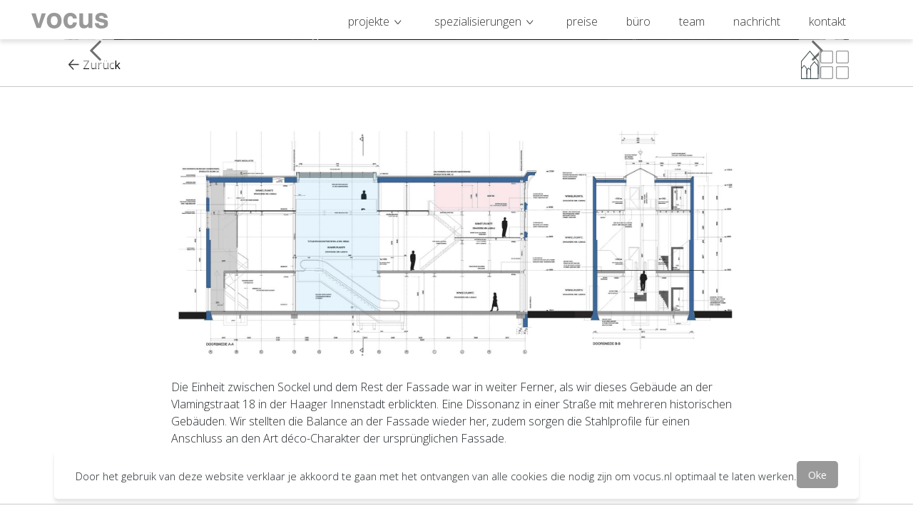

--- FILE ---
content_type: text/html; charset=utf-8
request_url: https://www.vocus.nl/de/projekte/17/monumentalen-geschaftshauses/
body_size: 6705
content:
  <!DOCTYPE html>
<html lang="en" prefix="og: http://ogp.me/ns#">

<head>
    <meta property='og:title' content='Shoeby Vlamingstraat Den Haag ' />
    <meta property='og:type' content='image' />
    <meta property='og:description' content='Monumentaal winkelpand is aanwinst voor Haagse binnenstad' />
    <meta property='og:url' content='http://www.vocus.nl/de/projekte/17/monumentalen-geschaftshauses/' />
    <meta property='og:image' content='https://www.vocus.nl/public/images/defaultLinkedImage.jpg' />

    <meta charset="utf-8">
    <meta http-equiv="X-UA-Compatible" content="IE=edge">
    <meta name="format-detection" content="telephone=yes">
    <meta name="keywords" content="">
    <meta name="description" content="Monumentaal winkelpand is aanwinst voor Haagse binnenstad">
    <meta name="theme-color" content="#35588a">
    <link rel="icon" href="/public/images/favicon.ico" type="image/x-icon" sizes="16x16">
    <meta name="viewport" content="width=device-width, initial-scale=1, shrink-to-fit=no">
    <title>Shoeby Vlamingstraat Den Haag </title>
    <link type="text/css" rel="stylesheet" href="/public/css/bootstrap.min.css">
    <link type="text/css" rel="stylesheet" href="/public/css/all.css">
    <link type="text/css" rel="stylesheet" href="/public/css/slick.css">
    <link type="text/css" rel="stylesheet" href="/public/css/slick-theme.css">
    <link type="text/css" rel="stylesheet" href="/public/css/jquery.fancybox.css">
    <link type="text/css" rel="stylesheet" href="/public/css/style.css?v=20240207.2">
    <link type="text/css" rel="stylesheet" href="/public/css/cookie-notice.css">
    <link type="text/css" rel="stylesheet" href="/public/css/pingonline.css?v=20240207.2">
    <!-- HTML5 shim and Respond.js for IE8 support of HTML5 elements and media queries -->
    <!-- WARNING: Respond.js doesn't work if you view the page via file:// -->
    <!--[if lt IE 9]>
          <script src="https://oss.maxcdn.com/html5shiv/3.7.2/html5shiv.min.js"></script>
          <script src="https://oss.maxcdn.com/respond/1.4.2/respond.min.js"></script>
        <![endif]-->
    <link href="https://fonts.googleapis.com/css?family=Open+Sans:300,400,700|Roboto:300,400,500,700&display=swap" rel="stylesheet">
    <!-- jQuery -->
    <script src="/public/js/jquery-3.3.1.min.js"></script>
    <!-- Global site tag (gtag.js) - Google Analytics -->
    <script async src="https://www.googletagmanager.com/gtag/js?id=UA-18258343-83"></script>
    <script>
        window.dataLayer = window.dataLayer || [];

        function gtag() {
            dataLayer.push(arguments);
        }
        gtag('js', new Date());

        gtag('config', 'UA-18258343-83');
    </script>
</head>

<body>

    <!-- Cookie notice -->

    <section id="cookies">
  <div class="cookie-container">
    <div class="cookie-subcontainer">
      <div class="cookies">
            <p>Door het gebruik van deze website verklaar je akkoord te gaan met het ontvangen van alle cookies die nodig zijn om vocus.nl optimaal te laten werken.</p>
                    <button id="cookies-btn"> Oke </button>
      </div>
    </div>
  </div>
</section>

        <!-- Nav -->
    <header>
        <div class="row header">
            <div class="logo col-1">
                                <a href="/de/">
                    <img src="/public/images/logo.svg" alt="logo" width="auto" height="22px">
                </a>
            </div>
            <div class="col">
                <div class="row">
                    <div class="mobile-menu">
	
		<nav role="navigation">
		  <div id="menuToggle">
			<input type="checkbox" />
			  <span></span>
			  <span></span>
			  <span></span>
			  <ul id="menu"><li class=" dropdown"><a href="/de/projekte/">projekte</a><ul class="list-unstyled dropdown-menu"><li><a href="/de/projekte/">projekte overzicht</a></li><li><a href="/de/projekte/kategorie/offentliche-gebaude/"><img src="https://www.vocus.nl/public/media-upload/2023/projecten_2023_-_portfolio_en_website/symbolen/01%20icoon%20publieke%20gebouwen_def_Tekengebied%201.svg" width="auto" height="20px">öffentliche gebäude</a></li><li><a href="/de/projekte/kategorie/hinterlassenschaft/"><img src="https://www.vocus.nl/public/media-upload/2023/projecten_2023_-_portfolio_en_website/symbolen/02%20icoon%20erfgoed_def_Tekengebied%201.svg" width="auto" height="20px">hinterlassenschaft</a></li><li><a href="/de/projekte/kategorie/historische-innenstadt/"><img src="https://www.vocus.nl/public/media-upload/2023/projecten_2023_-_portfolio_en_website/symbolen/03%20icoon%20historische%20binnenstad_def_Tekengebied%201.svg" width="auto" height="20px">historische innenstadt</a></li><li><a href="/de/projekte/kategorie/einkaufszentren/"><img src="https://www.vocus.nl/public/media-upload/2023/projecten_2023_-_portfolio_en_website/symbolen/04%20icoon%20winkelgebieden_def_Tekengebied%201.svg" width="auto" height="20px">einkaufszentren</a></li><li><a href="/de/projekte/kategorie/gebietsentwicklung/"><img src="https://www.vocus.nl/public/media-upload/2023/projecten_2023_-_portfolio_en_website/symbolen/05%20icoon%20gebiedsontwikkeling_def_Tekengebied%201.svg" width="auto" height="20px">gebietsentwicklung</a></li><li><a href="/de/projekte/kategorie/wohnungsbau-neubau/"><img src="https://www.vocus.nl/public/media-upload/2023/projecten_2023_-_portfolio_en_website/symbolen/06%20icoon%20woningbouw%20-%20nieuwbouw_def_Tekengebied%201.svg" width="auto" height="20px">wohnungsbau | neubau</a></li><li><a href="/de/projekte/kategorie/wohnungsbau-transformation/"><img src="https://www.vocus.nl/public/media-upload/2023/projecten_2023_-_portfolio_en_website/symbolen/07%20icoon%20woningbouw%20-%20transformatie_def_Tekengebied%201.svg" width="auto" height="20px">wohnungsbau | transformation</a></li><li><a href="/de/projekte/kategorie/burogebaude-und-gewerbebauten/"><img src="https://www.vocus.nl/public/media-upload/2023/projecten_2023_-_portfolio_en_website/symbolen/08%20icoon%20kantoren%20en%20bedrijfsgebouwen_def_Tekengebied%201.svg" width="auto" height="20px">bürogebäude und gewerbebauten</a></li><li><a href="/de/projekte/kategorie/traumhausen/"><img src="https://www.vocus.nl/public/media-upload/2023/projecten_2023_-_portfolio_en_website/symbolen/09%20icoon%20droomhuizen_def_Tekengebied%201.svg" width="auto" height="20px">träumhausen</a></li></ul></li><li class=" dropdown"><a href="#">spezialisierungen</a><ul class="list-unstyled dropdown-menu"><li><a href="/de/projekte/spezialitaeten/monumenten/"><img src="https://www.vocus.nl/public/media-upload/2023/iconen/iconen_website-03.svg" width="auto" height="20px">monumenten</a></li><li><a href="/de/projekte/spezialitaeten/hergebruik/"><img src="https://www.vocus.nl/public/media-upload/2023/iconen/iconen_website-05.svg" width="auto" height="20px">hergebruik</a></li><li><a href="/de/projekte/spezialitaeten/mixed-use/"><img src="https://www.vocus.nl/public/media-upload/2023/iconen/iconen_website-07.svg" width="auto" height="20px">mixed use</a></li><li><a href="/de/projekte/spezialitaeten/houtbouw/"><img src="https://www.vocus.nl/public/media-upload/specialiteiten/icoon_hb-06.svg" width="auto" height="20px">houtbouw</a></li><li><a href="/de/projekte/spezialitaeten/verduurzaming/"><img src="https://www.vocus.nl/public/media-upload/2023/iconen/iconen_website-02.svg" width="auto" height="20px">verduurzaming</a></li></ul></li><li class=""><a href="/de/preise/">preise</a></li><li class=""><a href="/de/buro/">büro</a></li><li class=""><a href="/de/team/">team</a></li><li class=""><a href="/de/nachricht/">nachricht</a></li><li class=""><a href="/de/kontakt/">kontakt</a></li></ul>
		 </div>
		</nav>
  
  </div><nav class="col d-flex justify-content-end"><ul class="d-flex list-unstyled main-menu"><li class=" dropdown"><a href="/de/projekte/">projekte</a><ul class="list-unstyled dropdown-menu"><li><a href="/de/projekte/">projekte überblick</a></li><li><a href="/de/projekte/kategorie/offentliche-gebaude/"><img src="https://www.vocus.nl/public/media-upload/2023/projecten_2023_-_portfolio_en_website/symbolen/01%20icoon%20publieke%20gebouwen_def_Tekengebied%201.svg" width="auto" height="20px">öffentliche gebäude</a></li><li><a href="/de/projekte/kategorie/hinterlassenschaft/"><img src="https://www.vocus.nl/public/media-upload/2023/projecten_2023_-_portfolio_en_website/symbolen/02%20icoon%20erfgoed_def_Tekengebied%201.svg" width="auto" height="20px">hinterlassenschaft</a></li><li><a href="/de/projekte/kategorie/historische-innenstadt/"><img src="https://www.vocus.nl/public/media-upload/2023/projecten_2023_-_portfolio_en_website/symbolen/03%20icoon%20historische%20binnenstad_def_Tekengebied%201.svg" width="auto" height="20px">historische innenstadt</a></li><li><a href="/de/projekte/kategorie/einkaufszentren/"><img src="https://www.vocus.nl/public/media-upload/2023/projecten_2023_-_portfolio_en_website/symbolen/04%20icoon%20winkelgebieden_def_Tekengebied%201.svg" width="auto" height="20px">einkaufszentren</a></li><li><a href="/de/projekte/kategorie/gebietsentwicklung/"><img src="https://www.vocus.nl/public/media-upload/2023/projecten_2023_-_portfolio_en_website/symbolen/05%20icoon%20gebiedsontwikkeling_def_Tekengebied%201.svg" width="auto" height="20px">gebietsentwicklung</a></li><li><a href="/de/projekte/kategorie/wohnungsbau-neubau/"><img src="https://www.vocus.nl/public/media-upload/2023/projecten_2023_-_portfolio_en_website/symbolen/06%20icoon%20woningbouw%20-%20nieuwbouw_def_Tekengebied%201.svg" width="auto" height="20px">wohnungsbau | neubau</a></li><li><a href="/de/projekte/kategorie/wohnungsbau-transformation/"><img src="https://www.vocus.nl/public/media-upload/2023/projecten_2023_-_portfolio_en_website/symbolen/07%20icoon%20woningbouw%20-%20transformatie_def_Tekengebied%201.svg" width="auto" height="20px">wohnungsbau | transformation</a></li><li><a href="/de/projekte/kategorie/burogebaude-und-gewerbebauten/"><img src="https://www.vocus.nl/public/media-upload/2023/projecten_2023_-_portfolio_en_website/symbolen/08%20icoon%20kantoren%20en%20bedrijfsgebouwen_def_Tekengebied%201.svg" width="auto" height="20px">bürogebäude und gewerbebauten</a></li><li><a href="/de/projekte/kategorie/traumhausen/"><img src="https://www.vocus.nl/public/media-upload/2023/projecten_2023_-_portfolio_en_website/symbolen/09%20icoon%20droomhuizen_def_Tekengebied%201.svg" width="auto" height="20px">träumhausen</a></li></ul></li><li class=" dropdown"><a href="#">spezialisierungen</a><ul class="list-unstyled dropdown-menu"><li><a href="/de/projekte/spezialitaeten/monumenten/"><img src="https://www.vocus.nl/public/media-upload/2023/iconen/iconen_website-03.svg" width="auto" height="20px">monumenten</a></li><li><a href="/de/projekte/spezialitaeten/hergebruik/"><img src="https://www.vocus.nl/public/media-upload/2023/iconen/iconen_website-05.svg" width="auto" height="20px">hergebruik</a></li><li><a href="/de/projekte/spezialitaeten/mixed-use/"><img src="https://www.vocus.nl/public/media-upload/2023/iconen/iconen_website-07.svg" width="auto" height="20px">mixed use</a></li><li><a href="/de/projekte/spezialitaeten/houtbouw/"><img src="https://www.vocus.nl/public/media-upload/specialiteiten/icoon_hb-06.svg" width="auto" height="20px">houtbouw</a></li><li><a href="/de/projekte/spezialitaeten/verduurzaming/"><img src="https://www.vocus.nl/public/media-upload/2023/iconen/iconen_website-02.svg" width="auto" height="20px">verduurzaming</a></li></ul></li><li class=""><a href="/de/preise/">preise</a></li><li class=""><a href="/de/buro/">büro</a></li><li class=""><a href="/de/team/">team</a></li><li class=""><a href="/de/nachricht/">nachricht</a></li><li class=""><a href="/de/kontakt/">kontakt</a></li></ul></nav>

                    <div class="col-1 d-flex justify-content-end">
                        <ul class="list-unstyled d-flex p-3 lang-menu">
                            <li>
                                <a  href="/nl">nl</a>
                            </li>
                            <li>
                                <a  href="/en">en</a>
                            </li>
                            <li>
                                <a class="selected" href="/de">de</a>
                            </li>
                        </ul>
                    </div>
                </div>
            </div>
        </div>
    </header><main class="content-page">
<div class="row no-border-bottom">
              <link rel="stylesheet" type="text/css" href="//cdn.jsdelivr.net/npm/slick-carousel@1.8.1/slick/slick.css"/>

              <div class="col project-slider project-pages">
                  <div class="container-1100">

                      <div class="slider-text">
                          <div class="title">
                              <h1>Shoeby Vlamingstraat Den Haag </h1>
                              <p class="color-white">Monumentale Einzelhandelsimmobilien sind eine Bereicherung für die Innenstadt von Den Haag</p>                          </div>
                      </div>
                      <div class="top-slider ">
                                                        <div class="slider-item slider-img parallax" data-bg="url(/public/php/mthumb.php?src=https://www.vocus.nl/public/media-upload/2023/projecten_2023_-_portfolio_en_website/03_historische_binnenstad/377dh-1_vlamingstraat_denhaag/lq_photoshop_03122023/2015DSC3149.jpg&w=1920)">
                                  <div class="fullscreen-image">
                                      <a class="image-btn" rel="group2" target="_blank" href="https://www.vocus.nl/public/media-upload/2023/projecten_2023_-_portfolio_en_website/03_historische_binnenstad/377dh-1_vlamingstraat_denhaag/lq_photoshop_03122023/2015DSC3149.jpg"><img src="/public/images/icons/fullscreen-image.svg" width="auto" height="30px"></a>
                                  </div>

                              </div>
                                                            <div class="slider-item slider-img parallax" data-bg="url(/public/php/mthumb.php?src=https://www.vocus.nl/public/media-upload/2023/projecten_2023_-_portfolio_en_website/03_historische_binnenstad/377dh-1_vlamingstraat_denhaag/lq_photoshop_03122023/377dh-1_website_extra_illu_Tekengebied%201.jpg&w=1920)">
                                  <div class="fullscreen-image">
                                      <a class="image-btn" rel="group2" target="_blank" href="https://www.vocus.nl/public/media-upload/2023/projecten_2023_-_portfolio_en_website/03_historische_binnenstad/377dh-1_vlamingstraat_denhaag/lq_photoshop_03122023/377dh-1_website_extra_illu_Tekengebied%201.jpg"><img src="/public/images/icons/fullscreen-image.svg" width="auto" height="30px"></a>
                                  </div>

                              </div>
                                                            <div class="slider-item slider-img parallax" data-bg="url(/public/php/mthumb.php?src=https://www.vocus.nl/public/media-upload/2023/projecten_2023_-_portfolio_en_website/03_historische_binnenstad/377dh-1_vlamingstraat_denhaag/lq_photoshop_03122023/2015DSC2986.jpg&w=1920)">
                                  <div class="fullscreen-image">
                                      <a class="image-btn" rel="group2" target="_blank" href="https://www.vocus.nl/public/media-upload/2023/projecten_2023_-_portfolio_en_website/03_historische_binnenstad/377dh-1_vlamingstraat_denhaag/lq_photoshop_03122023/2015DSC2986.jpg"><img src="/public/images/icons/fullscreen-image.svg" width="auto" height="30px"></a>
                                  </div>

                              </div>
                                                            <div class="slider-item slider-img parallax" data-bg="url(/public/php/mthumb.php?src=https://www.vocus.nl/public/media-upload/2023/projecten_2023_-_portfolio_en_website/03_historische_binnenstad/377dh-1_vlamingstraat_denhaag/lq_photoshop_03122023/2015DSC2988.jpg&w=1920)">
                                  <div class="fullscreen-image">
                                      <a class="image-btn" rel="group2" target="_blank" href="https://www.vocus.nl/public/media-upload/2023/projecten_2023_-_portfolio_en_website/03_historische_binnenstad/377dh-1_vlamingstraat_denhaag/lq_photoshop_03122023/2015DSC2988.jpg"><img src="/public/images/icons/fullscreen-image.svg" width="auto" height="30px"></a>
                                  </div>

                              </div>
                                                            <div class="slider-item slider-img parallax" data-bg="url(/public/php/mthumb.php?src=https://www.vocus.nl/public/media-upload/2023/projecten_2023_-_portfolio_en_website/03_historische_binnenstad/377dh-1_vlamingstraat_denhaag/lq_photoshop_03122023/377dh-1_website_extra_illu-02.jpg&w=1920)">
                                  <div class="fullscreen-image">
                                      <a class="image-btn" rel="group2" target="_blank" href="https://www.vocus.nl/public/media-upload/2023/projecten_2023_-_portfolio_en_website/03_historische_binnenstad/377dh-1_vlamingstraat_denhaag/lq_photoshop_03122023/377dh-1_website_extra_illu-02.jpg"><img src="/public/images/icons/fullscreen-image.svg" width="auto" height="30px"></a>
                                  </div>

                              </div>
                                                    </div>
                      
                          <button class="back-button" onclick="history.back()"><img src="/public/images/icons/arrow_left.svg"> Zurück</button>
                          <div class="project-icons">
                              <div class="specialty-tooltip"><a href="/de/projekte/kategorie/historische-innenstadt/"><img src="https://www.vocus.nl/public/media-upload/2023/projecten_2023_-_portfolio_en_website/symbolen/03%20icoon%20historische%20binnenstad_def_Tekengebied%201.svg" width="auto" height="40px"><div class="specialty-tooltiptext d-grid"><span class="fsize-xs">Categorie</span><span class="fsize-s">historische innenstadt </span></div></a></div>
                                                            <div class="mobile-hide" style="border: 1px solid #c7c8ca;"></div>
                              <div class="social-tooltip mobile-hide"><a class="pointer" href="javascript: void(0)" data-toggle="modal" data-target="#exampleModal"><img src="/public/images/icons/gallery.svg" width="auto" height="40px"><span class="social-tooltiptext fsize-s">gallerij</span></a></div>                          </div>
                                            <!-- Modal -->
                      <div class="modal fade" id="exampleModal" tabindex="-1" role="dialog" aria-labelledby="exampleModalLabel" aria-hidden="true">
                          <div class="modal-dialog" role="document">
                              <div class="modal-content">

                                  <div class="modal-body">

                                      <button type="button" class="close" data-dismiss="modal" aria-label="Close">
                                          <span>x</span>
                                      </button>

                                      <div class="row photo-grid gallery">
                                          <div class="center-content"><div class="container-1100"><div class="d-flex align-items-start"><div class="col">
						                					<a class="image-btn" rel="group1" target="_blank" href="https://www.vocus.nl/public/media-upload/2023/projecten_2023_-_portfolio_en_website/03_historische_binnenstad/377dh-1_vlamingstraat_denhaag/lq_photoshop_03122023/2015DSC3149.jpg">
						                                    <img src="https://www.vocus.nl/public/media-upload/2023/projecten_2023_-_portfolio_en_website/03_historische_binnenstad/377dh-1_vlamingstraat_denhaag/lq_photoshop_03122023/2015DSC3149.jpg">
						                                    </a>
						                                </div><div class="col">
						                					<a class="image-btn" rel="group1" target="_blank" href="https://www.vocus.nl/public/media-upload/2023/projecten_2023_-_portfolio_en_website/03_historische_binnenstad/377dh-1_vlamingstraat_denhaag/lq_photoshop_03122023/377dh-1_website_extra_illu_Tekengebied%201.jpg">
						                                    <img src="https://www.vocus.nl/public/media-upload/2023/projecten_2023_-_portfolio_en_website/03_historische_binnenstad/377dh-1_vlamingstraat_denhaag/lq_photoshop_03122023/377dh-1_website_extra_illu_Tekengebied%201.jpg">
						                                    </a>
						                                </div></div></div></div><div class="center-content"><div class="container-1100"><div class="d-flex align-items-start"><div class="col">
						                					<a class="image-btn" rel="group1" target="_blank" href="https://www.vocus.nl/public/media-upload/2023/projecten_2023_-_portfolio_en_website/03_historische_binnenstad/377dh-1_vlamingstraat_denhaag/lq_photoshop_03122023/2015DSC2986.jpg">
						                                    <img src="https://www.vocus.nl/public/media-upload/2023/projecten_2023_-_portfolio_en_website/03_historische_binnenstad/377dh-1_vlamingstraat_denhaag/lq_photoshop_03122023/2015DSC2986.jpg">
						                                    </a>
						                                </div><div class="col">
						                					<a class="image-btn" rel="group1" target="_blank" href="https://www.vocus.nl/public/media-upload/2023/projecten_2023_-_portfolio_en_website/03_historische_binnenstad/377dh-1_vlamingstraat_denhaag/lq_photoshop_03122023/2015DSC2988.jpg">
						                                    <img src="https://www.vocus.nl/public/media-upload/2023/projecten_2023_-_portfolio_en_website/03_historische_binnenstad/377dh-1_vlamingstraat_denhaag/lq_photoshop_03122023/2015DSC2988.jpg">
						                                    </a>
						                                </div></div></div></div><div class="center-content"><div class="container-1100"><div class="d-flex align-items-start"><div class="col">
						                					<a class="image-btn" rel="group1" target="_blank" href="https://www.vocus.nl/public/media-upload/2023/projecten_2023_-_portfolio_en_website/03_historische_binnenstad/377dh-1_vlamingstraat_denhaag/lq_photoshop_03122023/377dh-1_website_extra_illu-02.jpg">
						                                    <img src="https://www.vocus.nl/public/media-upload/2023/projecten_2023_-_portfolio_en_website/03_historische_binnenstad/377dh-1_vlamingstraat_denhaag/lq_photoshop_03122023/377dh-1_website_extra_illu-02.jpg">
						                                    </a>
						                                </div></div></div></div>                                      </div>
                                  </div>
                              </div>
                          </div>
                      </div>

                  </div>
              </div>
              </div>      <div class="row project-content">
          <div class="col center-content">
              <div class="container-640">
			  <div class="blank-title"></div>              </div>
          </div>
          <hr class="hr-line">
          <div class="row">
              <div class="col center-content">
                  <div class="container-640 custom-margin24">
                                            </div>
              </div>
          </div>
      </div>
            	<div class="row">
      <div class="col project-slider about-pages">
          <div class="container-640">
              <img src="https://www.vocus.nl/public/media-upload/2023/projecten_2023_-_portfolio_en_website/03_historische_binnenstad/377dh-1_vlamingstraat_denhaag/lq_photoshop_03122023/377dh%20-%20langsdoorsnede%20web.jpg" class="img-fluid" title="Langsdoorsnede">
          </div>
      </div>
  </div>
	      <div class="row project-content">
          <div class="col center-content">
              <div class="container-640">
			  <div class="blank-title"></div>              </div>
          </div>
          <hr class="hr-line">
          <div class="row">
              <div class="col center-content">
                  <div class="container-640 custom-margin24">
                          <p>Die Einheit zwischen Sockel und dem Rest der Fassade war in weiter Ferne<span>r</span>, als wir dieses Geb&auml;ude an der Vlamingstraat 18 in der Haager Innenstadt erblickten. Eine Dissonanz in einer Stra&szlig;e mit mehreren historischen Geb&auml;uden. Wir stellten die Balance an der Fassade wieder her, zudem sorgen die Stahlprofile f&uuml;r einen Anschluss an den Art d&eacute;co-Charakter der urspr&uuml;nglichen Fassade.</p>                  </div>
              </div>
          </div>
      </div>
                <!-- Projectdetails -->
          <div class="row">
              <div class="col center-content">
                  <div class="container-640">
				 	 <h2 class="pb-3 pt-3 text-center">
                          Projectdetails
                      </h2>
                  </div>
              </div>
              <hr>
              <div class="row">
                  <div class="col center-content">
                      <div class="container-640 details-table">
                                                        <div class="row">
                                  <div class="col text-end">
                                      <p>
                                          Auftraggeber:                                      </p>
                                  </div>
                                  <div class="col">
                                      <p>
                                          Van Deursen Groep                                      </p>
                                  </div>
                              </div>
                                                        <div class="row">
                                  <div class="col text-end">
                                      <p>
                                          Standort:                                      </p>
                                  </div>
                                  <div class="col">
                                      <p>
                                          Den Haag NL                                      </p>
                                  </div>
                              </div>
                                                        <div class="row">
                                  <div class="col text-end">
                                      <p>
                                          Fertigstellung:                                      </p>
                                  </div>
                                  <div class="col">
                                      <p>
                                          2014                                      </p>
                                  </div>
                              </div>
                                                </div>
                  </div>
              </div>
          </div>
		  <br>
                
		<div class="row">
			<div class="col center-content">
				<div class="container-640">
					<h2 class="pb-3 pt-3 text-center">
						Gerelateerde projecten
					</h2>
				</div>
			</div>
		<div class="row align-items-start line-top related-projects">
			<div class="col center-content">
				<div class="container-1100 d-flex"><div class="col line-right">
					<a href="/de/projekte/97/grundschule-de-hoeksteen-bussum/">
			          <img src="https://www.vocus.nl/public/media-upload/2023/projecten_2023_-_portfolio_en_website/01_publieke_gebouwen/056bu_basisschool_dehoeksteen/lq_photoshop_08112023/11138-02.jpg" class="lazy grid-image" alt="Project: Grundschule De Hoeksteen Bussum">
			        </a>
			      </div><div class="col line-right">
					<a href="/de/projekte/137/totaalrenovatie-landhuis-vught/">
			          <img src="https://www.vocus.nl/public/media-upload/2023/projecten_2023_-_portfolio_en_website/09_droomhuizen/057vu_totaalrenovatielandhuis_vught/11132-18.jpg" class="lazy grid-image" alt="Project: Totaalrenovatie landhuis Vught">
			        </a>
			      </div><div class="col ">
					<a href="/de/projekte/116/optopping-van-ommerenstraat-arnhem/">
			          <img src="https://www.vocus.nl/public/media-upload/2023/projecten_2023_-_portfolio_en_website/07_woningbouw_transformatie/981ar_optoppingvanommerenstraat_arnhem/981ar_website_extra_illu_Tekengebied%201.png" class="lazy grid-image" alt="Project: Optopping Van Ommerenstraat Arnhem">
			        </a>
			      </div></div></div></div>
</main><!-- Footer -->

 <div style="height: 20px;border-top: 1px solid #999;"></div>

  <footer>
   
        <div class="row pt-5 pb-5 px-4 d-flex justify-content-around">
            <div class="col-md-2 col-sm-12 logo-footer">
                <a href="/" title="Vocus home"><img src="/public/images/logo-wit.svg" alt="logo" width="auto" height="28px"></a>
            </div>
            <div class="col-md-2 col-sm-12">
                <p>
                  Bussummergrindweg 1c<br />1406 NZ Bussum<br />Postbus 107<br />1400 AC Bussum                </p>
            </div>
            <div class="col-md-2 col-sm-12">
                <p>
                    <a class="text-white" href="mailto:vocus@vocus.nl">vocus@vocus.nl</a> <br>
                    <a class="text-white" href="tel:003135 69 89 135">+31(0)35 69 89 135</a>
                </p>
            </div>

            <div class="col-md-2 col-sm-12 socials" style="justify-content: unset">

                <div class="social-tooltip"><a href="javascript: void(0)" id="newsletter" target=""><img src="/public/images/icons/newsletter.svg" alt="logo" width="auto" height="35px"><span class="social-tooltiptext fsize-s">nieuwsbrief</span></a></div><div class="social-tooltip"><a href="https://www.linkedin.com/company/vocus-architecten-bna/" target="_blank"><img src="/public/images/icons/linkedin.svg" alt="logo" width="auto" height="35px"><span class="social-tooltiptext fsize-s">Linkedin</span></a></div>            </div>

            <div class="col-md-4 col-sm-12">
                <p style="font-size: 0.825rem; text-align: justify; hyphens: auto;">
                <strong>© VOCUS architecten bna bv</strong><br>
                Alle rechten voorbehouden. Niets uit deze website mag worden verveelvoudigd, opgeslagen in een geautomatiseerd gegevensbestand, of openbaar gemaakt, in enige vorm of op enige wijze, hetzij elektronisch, mechanisch, door printouts, kopieën, of op welke andere manier dan ook, zonder voorafgaande schriftelijke toestemming van VOCUS architecten bna bv.
                </p>
            </div>

        </div>

    </footer>

  <!-- ./Footer -->





  <!-- Modal -->

  <div class="modal fade" id="newsletterModal" tabindex="-1" role="dialog" aria-labelledby="exampleModalLabel" aria-hidden="true">

      <div class="modal-dialog" role="document">

          <div class="modal-content">

              <div class="modal-header">

                  <h5 class="modal-title" id="exampleModalLabel">Aanmelden nieuwsbrief</h5>

                  <button type="button" class="close" data-dismiss="modal" aria-label="Close">

                      <span aria-hidden="true">&times;</span>

                  </button>

              </div>

              <div class="modal-body">

                  <p>Wilt u op de hoogte blijven van ons nieuws? Hieronder kunt u uw e-mailadres opgeven waarop u de nieuwsbrief wenst te ontvangen</p>



                  <!-- Begin MailChimp Signup Form -->

                  <link href="//cdn-images.mailchimp.com/embedcode/classic-081711.css" rel="stylesheet" type="text/css">

                  <style type="text/css">

                      #mc_embed_signup{background:#fff; clear:left; font:14px Helvetica,Arial,sans-serif; }

                      #mc_embed_signup form { padding: 0; }

                      #mc_embed_signup div.mce_inline_error { display: none !important; }

                      #mc_embed_signup .button {

                          clear: both;

                          background-color: #aaa;

                          border: 0 none;

                          border-radius: 4px;

                          color: #FFFFFF;

                          cursor: pointer;

                          display: inline-block;

                          font-size: 15px;

                          font-weight: normal;

                          height: 32px;

                          line-height: 32px;

                          margin: 0 5px 10px 0;

                          padding: 0 22px;

                          text-align: center;

                          text-decoration: none;

                          vertical-align: top;

                          white-space: nowrap;

                          width: auto;

                      }

                  </style>

                  <div id="mc_embed_signup">

                      <form action="//vocus.us7.list-manage.com/subscribe/post?u=fbfe5d266d1e39405a3d549a5&amp;id=354813a892" method="post" id="mc-embedded-subscribe-form" name="mc-embedded-subscribe-form" class="validate" target="_blank" novalidate>

                          <div id="mc_embed_signup_scroll">

                              <div class="indicates-required"><span class="asterisk">*</span> verplicht</div>

                              <div class="mc-field-group">

                                  <label for="mce-EMAIL">e-mailadres <span class="asterisk">*</span>

                                  </label>

                                  <input type="email" value="" name="EMAIL" class="required email" id="mce-EMAIL">

                              </div>

                              <div class="mc-field-group">

                                  <label for="mce-FNAME">voornaam </label>

                                  <input type="text" value="" name="FNAME" class="" id="mce-FNAME">

                              </div>

                              <div class="mc-field-group">

                                  <label for="mce-LNAME">achternaam </label>

                                  <input type="text" value="" name="LNAME" class="" id="mce-LNAME">

                              </div>

                              <div id="mce-responses" class="clear">

                                  <div class="response" id="mce-error-response" style="display:none"></div>

                                  <div class="response" id="mce-success-response" style="display:none"></div>

                              </div>    <!-- real people should not fill this in and expect good things - do not remove this or risk form bot signups-->

                              <div style="position: absolute; left: -5000px;" aria-hidden="true"><input type="text" name="b_fbfe5d266d1e39405a3d549a5_354813a892" tabindex="-1" value=""></div>

                              <div class="clear"><input type="submit" value="Versturen" name="subscribe" id="mc-embedded-subscribe" class="button"></div>

                          </div>

                      </form>

                  </div>

                  <script type="text/javascript" src="//s3.amazonaws.com/downloads.mailchimp.com/js/mc-validate.js"></script>

                  <script type="text/javascript">(function($) {window.fnames = new Array(); window.ftypes = new Array();fnames[0]='EMAIL';ftypes[0]='email';fnames[1]='FNAME';ftypes[1]='text';fnames[2]='LNAME';ftypes[2]='text';}(jQuery));var $mcj = jQuery.noConflict(true);</script>

                  <!--End mc_embed_signup-->



              </div>

              <!--            <div class="modal-footer">-->

              <!--                <button type="button" class="btn btn-secondary" data-dismiss="modal">Pop-up sluiten</button>-->

              <!--            </div>-->

          </div>

      </div>

  </div>

  <!-- JavaScript -->



<!-- Modal -->

<div class="modal fade" id="creditsModal" tabindex="-1" role="dialog" aria-labelledby="exampleModalLabel" aria-hidden="true">

    <div class="modal-dialog" role="document">

        <div class="modal-content">

            <div class="modal-header">

                <h5 class="modal-title" id="exampleModalLabel">Credits</h5>

                <button type="button" class="close" data-dismiss="modal" aria-label="Close">

                    <span aria-hidden="true">&times;</span>

                </button>

            </div>

            <div class="modal-body">



                <p>Projectfotografie: Roos Aldershoff, Rob van Esch, Chiel van Diest</p>
<p>Overige fotografie en beeldmateriaal: VOCUS architecten</p>
<p>Webdesign: Margot Verschoor</p>
<p>Projectcoördinatie en tekst: Marielle Custers</p>
            </div>

        </div>

    </div>

</div>

<!-- JavaScript -->



    <script src="/public/js/cookie-notice.js"></script>

  <script src="https://cdn.jsdelivr.net/npm/js-cookie@2/src/js.cookie.min.js"></script>

  <script src="/public/js/popper.min.js"></script><!-- Bootstrap Dependency -->

  <script src="/public/js/bootstrap.min.js"></script>

  <script src="/public/js/slick.min.js"></script>

  <script src="/public/js/lazyload.min.js"></script>
  <script src="/public/js/jquery.fancybox.js"></script>

  <script src="/public/js/main.js"></script>

  <script src="/public/js/jquery.validate.min.js"></script>
  <script src="/public/js/custom.js?v=20240207.2"></script>

  
      <script>



          $(document).ready(function(){

              


            $('#newsletter').click(function(){

                $('#newsletterModal').modal('show');

            });



        });

      </script>

      <script>
        document.addEventListener("contextmenu", function (e) {
            e.preventDefault();
            if(options.enableAlert) {
            alert(options.alertText);
            }
        });
        
        var options = {
            enableAlert: true, // Set this false to deactivate alert
            alertText: "© VOCUS. Geen kopie of gebruik zonder toestemming." // Customize this to change alert text
        }
    </script>
    

  
</body>

</html>



--- FILE ---
content_type: text/css
request_url: https://www.vocus.nl/public/css/cookie-notice.css
body_size: 38
content:
#cookies{
    display: none;
}

#cookies .cookie-container{
    position: fixed;
    bottom: 0px;
    z-index: 9999;
    background-color: #fff;
    padding: 1em 2em;
    font-size: 0.925rem;
    box-shadow: 0px 5px 5px rgba(0,0,0,.1);
    border-radius: 5px;
    width: max-content;
    max-width: calc(100% - 2rem);
    left: 50%;
    transform: translate(-50%);
    bottom: 20px;
}

#cookies p{
    margin: 0;
    padding: 0;
    margin-top: 0.3em;
}

#cookies .cookies{
display: flex;
align-items: center;
gap: 2rem;
justify-content: center;
}

#cookies button {
    display: inline-block;
    border: none;
    margin: 0;
    text-decoration: none;
    cursor: pointer;
    text-align: center;
}

#cookies button{
    border-radius: 5px;
    padding: 0.5rem 1rem;
    background-color: #999;
    color: #fff;
    border: none;
}

--- FILE ---
content_type: text/css
request_url: https://www.vocus.nl/public/css/pingonline.css?v=20240207.2
body_size: 4201
content:
/* CUSTOM CSS
=======================================
1. Main
2. Menu
3. Home Slider
4. Photo Grid
5. Footer
6. Project page
7. Specialisaties page
8. Specialisatie overzicht
9. Team page
10. Contactform
=======================================


/*=======================================
1. Main
=======================================*/

html {
    font-size: 16px;
    line-height: 25px;
    overflow-x: hidden !important;
}

body {
    font-family: 'Open Sans' !important;
    font-weight: 100;
}

header {
    height: 55px;
    box-shadow: 0px 5px 5px rgba(0, 0, 0, .1);
    display: flex;
    justify-content: space-between;
    position: fixed;
    z-index: 9999;
    top: 0;
    transition: background-color 0.2s linear;
    background-color: rgba(255, 255, 255, 1);
}

.header>.col>.row {
    column-gap: 2rem;
}

.transparent-nav {
    background-color: rgba(255, 255, 255, 0.9);
    transition: background-color 0.2s linear;
}

.offset-55px {
    margin-top: 55px;
}

.logo {
    margin: 15px 32px;
}

h1 {
    font-size: 2.2rem;
}

h2 {
    font-size: 1.3rem;
}

.custom_h2 {
    font-size: 1.5rem;
    text-align: center;
    margin-top: -0.25rem;
}

.header {
    width: 100vw;
}

.col {
    padding: 0px;
    margin: 0px;
}

.container {
    margin: 0 20px;
}

.row {
    margin: 0;
    padding: 0;
}

p {
    font-weight: 100;
}

a {
    text-decoration: none;
    color: #333;
}

.regular {
    font-weight: 400;
}


.semibold {
    font-weight: 500;
}

.fsize-s {
    font-size: 0.925rem;
}

.fsize-xs {
    font-size: 0.625rem;
}


.home-title {
    font-size: 2.2rem !important;
    font-weight: 900;
    color: #999;
}

.home-subtitle {
    font-size: 1.3rem;
    !important;
}

.home .slider-text .title {
    padding-left: 44px;
    padding-right: 20px;
    padding-top: 20px;
    padding-bottom: 10px;
}

/*=======================================
2. Menu
=======================================*/

.main-menu {
    max-width: 720px;
    margin-top: 2px;
    font-weight: 100;
}

.main-menu>li {
    height: 55px;
    display: flex;
    align-items: center;
    justify-content: center;
    margin-right: 20px;
    margin-left: 20px;
}

.main-menu>li.selected {
    position: relative;
}

.main-menu>li.selected>a {
    font-weight: 600;
}

.main-menu>li.selected::before {
    content: "";
    width: 100%;
    height: 4px;
    position: absolute;
    bottom: 2px;
    background-color: #999;
}

.main-menu>li.dropdown::after {
    content: url(/public/images/icons/chevron_down.svg);
    width: 16px;
    height: auto;
    margin-left: 7px;
    margin-top: -4px;
}

.lang-menu {
    font-weight: 100;
    color: #999;
    display: none !important;
}

.lang-menu>li a {
    padding: 6px 5px;
    font-size: 0.825rem;
}

.lang-menu>li a.selected {
    border-radius: 2px;
    background-color: #999;
    color: #fff;
    width: 2em;
    height: 2em;
    font-weight: 500;
}

.dropdown .dropdown-menu {
    display: none;
    position: absolute;
    top: 52px;
    border-radius: 0;
    margin: 0;
    padding: 0;
    border: 0;
    box-shadow: 0px 5px 5px rgba(0, 0, 0, .1);
}


.dropdown .dropdown-menu {
    left: -20px;
    width: max-content;
}

.dropdown .dropdown-menu img {
    margin-right: 8px;
    margin-top: -3px;
}

.dropdown .dropdown-menu li {
    border-bottom: 1px solid #999;
    margin: 0;
    padding: 0.5rem 1.2rem;
    font-size: 13px;
}

.dropdown:hover .dropdown-menu {
    display: block;
}


.dropdown:hover .dropdown-menu li:last-child {
    border-bottom: 0;
}

/*=======================================
3. Home Slider
=======================================*/

.slider {
    position: relative;
}

.slider h1 {
    font-weight: 900;
    color: #fff;
    position: relative;
    left: 40px;
}

.slider-images {
    width: 100vw;
    height: calc(100vh - 54px);
    object-fit: cover;
    object-position: center -80px;
}

.slogan {
    background-image: linear-gradient(to right, rgba(255, 255, 255, 1), rgba(255, 255, 255, 0.8));
    max-width: 640px;
    margin-left: -20px;
}

.slogan h2 {
    padding-left: 60px;
    padding-right: 20px;
    padding-top: 20px;
    padding-bottom: 20px;
}

.slider-text {
    position: absolute;
    bottom: 150px;
    left: 20px;
}

/*=======================================
4. Photo Grid
=======================================*/

.photo-grid {
    width: 100vw;
}

.v-line {
    width: 1px;
    background-color: #999;
    height: 100%;
}

.photo-grid .grid-image {
    width: 100%;
    object-fit: cover;
    object-position: center;
    padding: 20px;
    aspect-ratio: 16 / 10;
}


.photo-grid .row {
    display: table;
    width: 100%;
    table-layout: fixed;
}

.photo-grid .row .col {
    display: table-cell;
    width: 33.33333333%;
}

.photo-grid:last-child>.row {
    display: flex;
}

.photo-grid:last-child>.row .col {
    display: block;
    border-right: solid 1px #999;
    border-left: none !important;
    position: relative;
    left: 1px;
}

/*
.photo-grid:last-child>.row {
    margin-bottom: 20px;
    border-bottom: solid 1px #999;
}
*/

.photo-grid.news-overview:last-child>.row .col {
    border-bottom: unset;
    margin-bottom: 0;
}


.photo-grid:not(:last-child)>.row .col:nth-child(2) {
    border-left: solid 1px #999;
    margin-left: -1px;
    border-right: solid 1px #999;
    margin-right: -1px;
}

.photo-grid:last-child>.row .col:nth-child(2) {
    position: relative;
    left: 0px;
}

.line-left {
    border-left: solid 1px #999;
}

.line-right {
    border-right: solid 1px #999;
}

.line-bottom {
    border-bottom: solid 1px #999;
}

.line-top {
    border-top: solid 1px #999;
}

.photo-grid .textbox {
    padding-left: 20px;
    padding-right: 20px;
    padding-top: 0px;
    padding-bottom: 7px;
    text-align: start;
}


/*
.photo-grid .textbox .custom_h2{
    padding-top: 10px;
    padding-bottom: 13px;
}
*/

.textbox h2 {
    font-weight: 500;
}

/*=======================================
5. Footer
=======================================*/

footer {
    background-color: #999;
    color: #fff;
}

.socials {
    display: flex;
    justify-content: flex-end;
    column-gap: 5px;
}


/*=======================================
6. Project page
=======================================*/

.project-slider {
    display: flex;
    justify-content: center;
}

.container-1100 {
    width: 1100px;
    position: relative;
}

.project-slider .slider-img {
    width: 100%;
    background-size: cover;
    background-position: center;
    aspect-ratio: 16 / 10;
    position: relative;
}

.project-slider .news.slider-img {
    object-fit: cover;
    height: inherit;
    background-color: #b5b5b5;
    top: 55px;
    margin-bottom: 55px;
    }

.project-slider .slider-text {
    bottom: 80px;
    width: 100%;
}

.content-page h1 {
    font-size: 1.3rem;
}

.title {
    background-image: linear-gradient(to right, rgba(255, 255, 255, 1), rgba(255, 255, 255, 0.8));
    max-width: 33%;
    margin-left: -20px;
}

@media (max-width: 992px) {
    .title {
        max-width: 100%
    }
}

.content-page .title {
    padding-left: 20px;
    padding-right: 20px;
    padding-top: 20px;
    padding-bottom: 10px;
}

.content-page .center-content {
    display: flex;
    justify-content: center;
}

.container-640 {
    width: 800px;
    position: relative;
}

.project-icons {
    position: absolute;
    right: 0;
    bottom: -55px;
}

.content-page .project-slider.project-pages .container-1100 .project-icons {
    display: flex;
    gap: 1rem;
    z-index: 9;
}

.container-1100 .content-image {
    width: 1100px;
    height: auto;
}

.details-table p {
    padding: 5px;
    font-size: 18px;
    line-height: inherit;
}

.line-top {
    border-top: solid 1px #999;
}

.related-projects img {
    width: 366px;
    height: 244px;
    object-fit: cover;
    object-position: center;
    padding: 20px;
}

/*=======================================
7. Specialisaties page
=======================================*/

.mt-100 {
    margin-top: 100px;
}

.mt-55 {
    margin-top: 55px;
}

@media (max-width: 992px) {
    .mt-55,
    .offset-55px {
        margin-top: 35px;
    }
}

.mb-100 {
    margin-bottom: 100px;
}

.mb-55 {
    margin-bottom: 55px;
}

.mb-20 {
    margin-bottom: 20px;
}

.object-fit-top img {
    width: 550px;
    height: 350px;
    object-fit: cover;
    object-position: top;
}

.object-fit-center img {
    width: 550px;
    height: 350px;
    object-fit: cover;
    object-position: center;
}


/*=======================================
8. Specialisatie overzicht
=======================================*/

.specialisatie-icon {
    position: relative;
    top: -4px;
}

/*=======================================
9. Team page
=======================================*/

.photo-grid.team img {
    width: 100%;
    height: auto;
    object-fit: cover;
    object-position: center;
    padding: 20px;
}

.slider-item {
    background-repeat: no-repeat;
}

.slider-text {
    z-index: 99;
}

/*=======================================
10. Contactform
=======================================*/

form.contactform * {
    font-family: 'Open Sans' !important;
    font-weight: 100;
}

form.contactform input[type=text],
form.contactform input[type=email],
form.contactform input[type=tel],
form.contactform textarea {
    width: 100%;
    border: 1px solid #999;
    border-radius: 5px;
    padding: 0.5rem 1rem;
    margin-bottom: 1rem;
}

form.contactform label {
    padding-left: 4px;
}

form.contactform input[type=submit] {
    border-radius: 5px;
    padding: 0.5rem 1rem;
    background-color: #999;
    color: #fff;
    border: none;
}

.g-map {
    filter: grayscale(1);
}


/*=======================================
11. Home-slider
=======================================*/

.home.project-slider {
    width: 100vw;
}

.home.project-slider .container-1100 {
    width: 100vw;
}

.home.project-slider .container-1100 .slider-img {
    width: 100vw !important;
    height: calc(100vh);
    background-position: center;
    background-size: cover;
}

.chevron-down-slider:after {
    content: url(/public/images/icons/chevron-down-slider.svg);
    position: absolute;
    left: 50%;
    bottom: 30px;
    height: 50px;
    width: 50px;
    z-index: 9;
    transform: translate(-50%);
    opacity: .75;
}

.chevron-down-slider:hover:after {
    opacity: 1;
}

/*=======================================
12. modal
=======================================*/
@media (min-width: 576px) {
    #exampleModal .modal-dialog {
        max-width: 100vw;
        margin-right: auto;
        margin-left: auto;
    }
}

#exampleModal .modal-content {
    min-height: calc(100vh - 58px);
    border-radius: 0;
    top: 26px;
}

button.close {
    background: none;
    border: none;
    position: absolute;
    right: 28px;
    top: 24px;
    z-index: 9999;
}

#newsletterModal button.close{
    right: 10px;
    top: 7px;
}

@media (max-width: 992px) {
    button.close {
        background: none;
        border: none;
        position: sticky;
        left: 100vw;
        top: 91vh;
        z-index: 9999999;
    }
}

.pointer {
    cursor: pointer;
}

.photo-grid.gallery img {
    width: 100%;
    max-width: 550px;
    height: auto;
    object-fit: cover;
    object-position: center;
    padding: 8px;
    aspect-ratio: 16 / 10;
}



/*=======================================
13. Slick custom
=======================================*/

.slick-prev {
    left: 20px;
    z-index: 9;
}

.slick-next {
    right: 50px;
    z-index: 9;
}

.slick-prev:before {
    content: url(/public/images/icons/slide-prev.svg);
}

.slick-next:before {
    content: url(/public/images/icons/slide-next.svg);
}

/*=======================================
14. Tooltip
=======================================*/


.specialty-tooltip,
.social-tooltip {
    position: relative;
    display: inline-block;
}

.specialty-tooltip .specialty-tooltiptext,
.social-tooltip .social-tooltiptext {
    visibility: hidden;
    display: flex;
    background-color: #fff;
    width: max-content;
    color: #333;
    text-align: center;
    padding: 6px 12px;
    position: absolute;
    z-index: 1;
    left: 50%;
    transform: translateX(-50%);
    box-shadow: 0px 1px 5px 0px rgba(0, 0, 0, .25);
}

.specialty-tooltip .specialty-tooltiptext::after,
.social-tooltip .social-tooltiptext::after {
    content: "";
    position: absolute;
    top: 100%;
    left: 50%;
    margin-left: -5px;
    border-width: 5px;
    border-style: solid;
    border-color: #fff transparent transparent transparent;
}

.specialty-tooltip:hover .specialty-tooltiptext,
.social-tooltip:hover .social-tooltiptext {
    visibility: visible;
}

.specialty-tooltip .specialty-tooltiptext {
    bottom: 50px;
}

.social-tooltip .social-tooltiptext {
    top: -45px;
}

/*=======================================
15. Mobile display
=======================================*/

@media screen and (max-width: 992px) {
    .main-menu {
        display: none !important;
    }

    .logo {
        margin: 15px 6px;
        z-index: 99999;
    }

    .photo-grid .col {
        min-width: 100vw;
    }

    .photo-grid .grid-image {
        padding-left: 0;
        padding-right: 0;
    }

    .photo-grid .line-top {
        border: none;
    }

    .photo-grid .row {
        display: block;
    }

    .photo-grid .row .col {
        display: block;
    }

    footer>div {
        flex-direction: column;
        gap: 1rem;
    }

    footer .logo-footer {
        padding-bottom: 1rem;
    }

    footer .col-3 {
        width: 100%;
    }

    footer .socials {
        justify-content: flex-start;
    }

    .content-page .project-slider.project-pages .container-1100 {
        width: 100vw;
        overflow: hidden;
    }

    .content-page .project-slider.project-pages .container-1100 .slider-img {
        height: calc(100vh - 54px);
    }

    .content-page .project-slider.project-pages .container-1100 .project-icons {
        /*right: 20px;
z-index: 9;*/
        right: 25px;
        z-index: 9;
        float: right;
        position: relative;
        top: 0;
        margin-top: 10px;
    }

    .container-640 {
        padding-left: 20px;
        padding-right: 20px;
    }

    .related-projects .container-1100 {
        flex-direction: column;
        align-items: center;
        gap: 20px
    }

    .related-projects .container-1100 .line-right {
        border: none;
    }

    .related-projects img {
        width: 100vw;
        padding: 0;
    }

    #exampleModal .modal-content {
        height: 100vh;
        top: 26px;
        width: 100vw;
        left: -10px;
    }

    .modal#exampleModal {
        top: 20px;
    }

    .gallery .container-1100>div {
        flex-direction: column;
    }

    .photo-grid.gallery {
        margin-top: -60px;
    }

    .photo-grid.gallery .col {
        margin-left: -32px;
    }

    .specialties .container-1100 {
        width: 100vw;
        flex-direction: column-reverse;
    }

    .specialties .col-6 {
        width: 100vw;
    }

    .specialties .object-fit-top img {
        width: 100vw;
        padding-top: 40px;
        margin-bottom: 40px;
    }

    .specialties .col-6.ps-5 {
        padding-left: 20px !important;
    }

    .specialties .container-1100.flex-row-reverse {
        flex-direction: column-reverse !important;
    }

    .specialties .container-1100>.col-6:first-child {
        padding: 0 20px;
    }

    .specialty-page hr {
        display: none;
        ;
    }

    .specialty-page .my-5 {
        margin-top: 0rem !important;
        margin-bottom: 1.5rem !important;
    }

    .mt-100.specialty-page {
        margin-top: 0;
    }

    .photo-grid.team .container-1100>div {
        flex-direction: column;
    }

    .photo-grid.team hr {
        display: none;
    }

    .photo-grid.team hr:first-child {
        display: block;
    }

    .photo-grid.team .line-right {
        border: 0;
    }

    .contact-page .col-8 {
        width: 100vw;
    }

    .contact-page .col-4 {
        display: none;
    }

    .g-map iframe {
        width: 90vw;
    }

    .contact-page .form-fields {
        width: 100vw;
        padding: 0px 20px;
    }

    .contact-page .container-640 {
        padding: 0;
    }

    .div-image img {
        max-width: 100vw;
    }
}


/*=======================================
16. Mobile Menu
=======================================*/

@media screen and (min-width: 992px) {
    .mobile-menu {
        display: none !important;
    }
}

@media screen and (max-width: 992px) {
    .mobile-menu {
        display: block !important;
        position: relative;
        left: 0;
        top: 0;
    }

    .lang-menu {
        position: absolute;
        top: 0;
        right: 54px;
    }

    .lang-menu li {
        padding-left: 8px;
    }

    .dropdown:hover .dropdown-menu {
        display: contents;
    }

    .dropdown .dropdown-menu li:first-child {
        padding-top: 20px !important;
    }

    .dropdown .dropdown-menu li {
        border-bottom: none;
        font-size: 1rem;
    }

    .dropdown:hover .dropdown-menu li:last-child {
        border-bottom: 0;
        margin-bottom: 0px;
    }

    a:hover {
        opacity: 0.5;
    }

    ul {
        padding: 0;
        list-style-type: none;
    }

    nav {
        height: 65px;
    }


    #menuToggle {
        display: flex;
        flex-direction: column;
        position: absolute;
        top: 22px;
        right: 25px;
        z-index: 1;
        -webkit-user-select: none;
        user-select: none;
    }

    #menuToggle input {
        display: flex;
        width: 40px;
        height: 32px;
        position: absolute;
        cursor: pointer;
        opacity: 0;
        z-index: 2;
    }

    #menuToggle span {
        display: flex;
        width: 29px;
        height: 2px;
        margin-bottom: 5px;
        position: relative;
        background: #999;
        border-radius: 3px;
        z-index: 1;
        transform-origin: 5px 0px;
        transition: transform 0.5s cubic-bezier(0.77, 0.2, 0.05, 1.0),
            background 0.5s cubic-bezier(0.77, 0.2, 0.05, 1.0),
            opacity 0.55s ease;
    }

    #menuToggle span:first-child {
        transform-origin: 0% 0%;
    }

    #menuToggle span:nth-last-child(2) {
        transform-origin: 0% 100%;
    }

    #menuToggle input:checked~span {
        opacity: 1;
        transform: rotate(45deg) translate(-3px, -1px);
        background: #999;
    }

    #menuToggle input:checked~span:nth-last-child(3) {
        opacity: 0;
        transform: rotate(0deg) scale(0.2, 0.2);
    }

    #menuToggle input:checked~span:nth-last-child(2) {
        transform: rotate(-45deg) translate(0, -1px);
    }

    #menu {
        position: absolute;
        width: 250px;
        height: calc(100vh + 50px);
        box-shadow: 0px 5px 5px rgba(0, 0, 0, .1);
        margin: -50px 0 0 -50px;
        padding: 30px;
        padding-top: 100px;
        background-color: #fff;
        -webkit-font-smoothing: antialiased;
        transform-origin: 0% 0%;
        transform: translate(50%, 0);
        transition: transform 0.5s cubic-bezier(0.77, 0.2, 0.05, 1.0);
    }

    #menu li {
        padding: 10px 0;
        transition-delay: 2s;
    }

    #menu .dropdown li:last-child {
        padding-bottom: 0;
        transition-delay: 2s;
    }

    #menuToggle input:checked~ul {
        transform: translate(-50%, 0);
    }

    /*
  dropdown menu
  */


    .mobile-menu li.selected>a {
        font-weight: 600;
    }

    .mobile-menu li.dropdown::after {
        content: url(/public/images/icons/chevron_down.svg);
        width: 16px;
        height: auto;
        position: absolute;
        top: 7px;
        right: 20px;
    }
}


/*=======================================
17. Feedback CSS
=======================================*/


.project-content hr,
.otherpage-content hr {
    display: none;
}

.project-content:nth-child(2) .hr-line {
    display: block !important;
}

.project-content h2:first-child {
    height: 64px;
}

/* .content-page .home.project-slider .container-1100,
.content-page .home.project-slider .container-1100 .slider-img{
    max-width:1100px;
    background-size: cover;
    background-position: center;
    aspect-ratio: 16 / 10;
    height: auto;
}

.content-page .home.project-slider .slider-text{
    visibility: hidden;
} */

#newsletterModal {
    top: 10%;
}

button.close {
    background-image: url(/public/images/icons/close.svg);
    background-repeat: no-repeat;
    background-position: center;
    height: 48px;
    width: 48px;
    border-radius: 5px;
    background-color: rgba(255, 255, 255, 75%);
}

button.close span {
    display: none;
}

.fullscreen-image {
    position: absolute;
    bottom: 30px;
    right: 30px;
    z-index: 9;
}

@media screen and (max-width: 600px) {
.fullscreen-image a.image-btn{
    display: none;;
    }
}

.speciality-header {
    left: 50%;
    position: relative;
    transform: translate(-50%);
    max-width: 1600px;
}

.speciality-header .image-icon {
    height: 300px;
}

@media screen and (max-width: 992px) {
    .speciality-header .image-icon {
        height: 150px;
    }
}


/* ---- column based height START ---- */

/* .speciality-header .image-icon{
    height: -webkit-fill-available;
    height: 100%;
} */

/* Safari 7.1+ */

/* _::-webkit-full-page-media, _:future, :root .speciality-header .image-icon{
    height: 100%;
  } */

/* ---- column based height END ---- */

.back-to-previous-page {}

button.back-button {
    border: none;
    background: none;
    position: absolute;
    bottom: -48px;
    text-wrap: nowrap;
}

button.back-button img {
    margin-top: -4px;
}


@media screen and (max-width: 992px) {
    .speciality-header {
        padding: 0px;
        margin-left: 0px;
        margin-right: 0px;
    }

    .speciality-header>.row.d-flex {
        flex-direction: column-reverse;
    }

    .speciality-header .image-icon {
        margin-bottom: 20px;
    }

    button.back-button {
        left: 15px;
        z-index: 9;
        float: left;
        position: relative;
        top: 7px;
        margin-top: 10px;
    }
}

.container-640.details-table p{
    Margin-bottom: 0;
    }

@media screen and (max-width: 600px) {

    .home.project-slider .container-1100 button,
    .chevron-down-slider {
        display: none;
    }
}

/* ===== feedback 29-1-2024 ===== */

.project-slider.project-pages {
    margin-top: 55px;
    margin-bottom: 65px;
}


.custom-margin24 {
    Margin-top: 1rem;
    Margin-bottom: 1rem;
}

.custom-margin24 p {
    Margin-top: 0;
    margin-bottom: 0;
}


/* ==== feedback 29-1-2024 Mobile ==== */

@media screen and (max-width: 900px) {
    .slick-slider {
        Height: 430px;
    }
    .project-slider .slick-slider {
    Height: 480px;
    }
    
    .project-slider.project-pages{
        Margin-top: 0px;
    }

    .content-page .project-slider.project-pages .container-1100 .project-icons{
        position: absolute;
        top: 418px;
    }


    .specialty-tooltip .specialty-tooltiptext {
        top: -40px;
        bottom: unset;
    }

    button.back-button{
        position: absolute;
        top: 426px;
        bottom: unset;
        color: #000;
    }

    .mobile-hide {
        display: none;
    }

    .home.project-slider .container-1100,
    .project-slider .container-1100{
        display: flex;
        flex-direction: column-reverse;
    }

    .home.project-slider .container-1100 .slider-img,
    .content-page .project-slider.project-pages .container-1100 .slider-img {
        height: 360px;
        Margin-top: 55px
    }

    .slider-text {
        top: 0;
        position: relative;
    }
}

--- FILE ---
content_type: image/svg+xml
request_url: https://www.vocus.nl/public/images/icons/slide-next.svg
body_size: 191
content:
<svg xmlns="http://www.w3.org/2000/svg" width="50" height="50" viewBox="0 0 50 50">
  <g id="Group_293" data-name="Group 293" transform="translate(16291.174 9255.5)">
    <g id="Path_97" data-name="Path 97" transform="translate(-16291.174 -9255.5)" fill="#fff" opacity="0.75">
      <path d="M 45 49.5 L 5 49.5 C 2.51869010925293 49.5 0.5 47.4813117980957 0.5 45 L 0.5 5 C 0.5 2.51869010925293 2.51869010925293 0.5 5 0.5 L 45 0.5 C 47.4813117980957 0.5 49.5 2.51869010925293 49.5 5 L 49.5 45 C 49.5 47.4813117980957 47.4813117980957 49.5 45 49.5 Z" stroke="none"/>
      <path d="M 5 1 C 2.794391632080078 1 1 2.794391632080078 1 5 L 1 45 C 1 47.20560836791992 2.794391632080078 49 5 49 L 45 49 C 47.20560836791992 49 49 47.20560836791992 49 45 L 49 5 C 49 2.794391632080078 47.20560836791992 1 45 1 L 5 1 M 5 0 L 45 0 C 47.76142120361328 0 50 2.238571166992188 50 5 L 50 45 C 50 47.76142120361328 47.76142120361328 50 45 50 L 5 50 C 2.238571166992188 50 0 47.76142120361328 0 45 L 0 5 C 0 2.238571166992188 2.238571166992188 0 5 0 Z" stroke="none" fill="#fff"/>
    </g>
    <path id="Path_98" data-name="Path 98" d="M0,0,12.5,12.5,25,0" transform="translate(-16271.424 -9218) rotate(-90)" fill="none" stroke="#000" stroke-linecap="round" stroke-linejoin="round" stroke-width="3" opacity="0.75"/>
  </g>
</svg>


--- FILE ---
content_type: image/svg+xml
request_url: https://www.vocus.nl/public/images/icons/slide-prev.svg
body_size: 220
content:
<svg xmlns="http://www.w3.org/2000/svg" width="50" height="50" viewBox="0 0 50 50">
  <g id="Group_294" data-name="Group 294" transform="translate(16405.174 9255.5)">
    <g id="Group_292" data-name="Group 292">
      <g id="Path_95" data-name="Path 95" transform="translate(-16405.174 -9255.5)" fill="#fff" opacity="0.75">
        <path d="M 45 49.5 L 5 49.5 C 2.51869010925293 49.5 0.5 47.4813117980957 0.5 45 L 0.5 5 C 0.5 2.51869010925293 2.51869010925293 0.5 5 0.5 L 45 0.5 C 47.4813117980957 0.5 49.5 2.51869010925293 49.5 5 L 49.5 45 C 49.5 47.4813117980957 47.4813117980957 49.5 45 49.5 Z" stroke="none"/>
        <path d="M 5 1 C 2.794391632080078 1 1 2.794391632080078 1 5 L 1 45 C 1 47.20560836791992 2.794391632080078 49 5 49 L 45 49 C 47.20560836791992 49 49 47.20560836791992 49 45 L 49 5 C 49 2.794391632080078 47.20560836791992 1 45 1 L 5 1 M 5 0 L 45 0 C 47.76142120361328 0 50 2.238571166992188 50 5 L 50 45 C 50 47.76142120361328 47.76142120361328 50 45 50 L 5 50 C 2.238571166992188 50 0 47.76142120361328 0 45 L 0 5 C 0 2.238571166992188 2.238571166992188 0 5 0 Z" stroke="none" fill="#fff"/>
      </g>
      <path id="Path_96" data-name="Path 96" d="M0,12.5,12.5,0,25,12.5" transform="translate(-16387.424 -9218) rotate(-90)" fill="none" stroke="#000" stroke-linecap="round" stroke-linejoin="round" stroke-width="3" opacity="0.75"/>
    </g>
  </g>
</svg>


--- FILE ---
content_type: application/javascript
request_url: https://www.vocus.nl/public/js/cookie-notice.js
body_size: 85
content:

document.querySelector("#cookies-btn").addEventListener("click", () => {
	document.querySelector("#cookies").style.display = "none";
	setCookie("cookie", true, 90);
  })
  

  function setCookie(cName, cValue, expDays) {
	let date = new Date();
	date.setTime(date.getTime() + (expDays * 24 * 60 * 60 * 1000));
	const expires = "expires=" + date.toUTCString();
	document.cookie = cName + "=" + cValue + "; " + expires + "; path=/";
  }
  

  function getCookie(cName) {
	const name = cName + "=";
	const cDecoded = decodeURIComponent(document.cookie);
	const cArr = cDecoded .split('; ');
	let res;
	cArr.forEach(val => {
		if (val.indexOf(name) === 0) res = val.substring(name.length);
	})
	return res;
  }
  
  function cookieMessage() {
	if (!getCookie("cookie"))
	  document.querySelector("#cookies").style.display = "block";
  }
  
  window.addEventListener("load", cookieMessage);
  

--- FILE ---
content_type: image/svg+xml
request_url: https://www.vocus.nl/public/media-upload/2023/projecten_2023_-_portfolio_en_website/symbolen/09%20icoon%20droomhuizen_def_Tekengebied%201.svg
body_size: 259
content:
<svg id="_09_icoon_droomhuizen_def_Tekengebied_1" data-name="09 icoon droomhuizen_def_Tekengebied 1" xmlns="http://www.w3.org/2000/svg" width="59.337" height="93.79" viewBox="0 0 59.337 93.79">
  <path id="Path_61" data-name="Path 61" d="M0,93.8.032,34.781,29.731.006l29.6,34.955L59.29,93.775ZM2.7,35.765,2.665,91.13l53.962-.019.042-55.173L29.722,4.12Z" transform="translate(0.002 -0.006)" fill="#445055"/>
  <path id="Path_62" data-name="Path 62" d="M0,93.8.032,34.781,29.731.006l29.6,34.955L59.29,93.775ZM2.7,35.765,2.665,91.13l53.962-.019.042-55.173L29.722,4.12Z" transform="translate(0.002 -0.006)" fill="#445055"/>
  <path id="Path_63" data-name="Path 63" d="M47.589,148.66a8.22,8.22,0,0,1,5.018,1.9,10.767,10.767,0,0,1,2.371,2.422,10.4,10.4,0,0,1,1.592-1.8,8.714,8.714,0,0,1,5.366-2.493l.446-.013a8.74,8.74,0,0,1,3.512.8A9.937,9.937,0,0,1,69,165.624L56.138,178.436a1.917,1.917,0,0,1-2.712-.008L40.595,165.6a9.913,9.913,0,0,1,6.994-16.937Zm7.4,7.3a1,1,0,0,1-.9-.569,8.551,8.551,0,0,0-2.59-3.174,6.441,6.441,0,0,0-3.9-1.561,7.916,7.916,0,0,0-5.58,13.525L54.84,177.015l12.745-12.806a7.929,7.929,0,0,0-2.475-12.9,6.8,6.8,0,0,0-2.728-.641,7.052,7.052,0,0,0-4.475,1.994,8.458,8.458,0,0,0-2.016,2.726,1,1,0,0,1-.9.576Z" transform="translate(-25.124 -99.129)" fill="#445156"/>
</svg>


--- FILE ---
content_type: image/svg+xml
request_url: https://www.vocus.nl/public/media-upload/2023/projecten_2023_-_portfolio_en_website/symbolen/03%20icoon%20historische%20binnenstad_def_Tekengebied%201.svg
body_size: 701
content:
<svg xmlns="http://www.w3.org/2000/svg" width="59.337" height="93.79" viewBox="0 0 59.337 93.79">
  <g id="Group_5" data-name="Group 5" transform="translate(-1927.312 -44)">
    <g id="_03_icoon_historische_binnenstad_def_Tekengebied_1" data-name="03 icoon historische binnenstad_def_Tekengebied 1" transform="translate(1927.312 44)">
      <path id="Path_9" data-name="Path 9" d="M0,93.8.032,34.781,29.731.006l29.6,34.955L59.29,93.775ZM2.7,35.765,2.665,91.13l53.962-.019.042-55.173L29.722,4.12Z" transform="translate(0.002 -0.006)" fill="#445055"/>
      <path id="Path_10" data-name="Path 10" d="M95.946,148.43H94.28c0-4.33,0-8.732.007-12.99s.005-8.66.007-12.99v-.307l.2-.233c4.292-5.029,8.659-10.141,12.882-15.084l.636-.745.633.748c4.285,5.063,8.635,10.2,12.841,15.164l.2.233-.02,26.2H120l.02-25.584c-3.938-4.649-8-9.442-12.011-14.183-3.958,4.634-8.033,9.4-12.046,14.105,0,4.231,0,8.526-.007,12.683C95.95,139.7,95.948,144.1,95.946,148.43Z" transform="translate(-62.865 -70.737)" fill="#445055"/>
      <path id="Path_11" data-name="Path 11" d="M3.068,173.915H1.559l.011-19.327.2-.234c2.059-2.408,4.151-4.858,6.174-7.227l2.845-3.331.636-.745.633.748,4.494,5.307,4.5,5.309.2.233v.305c0,3.02,0,6.091-.007,9.06s0,6.042-.007,9.063H19.565c0-3.021,0-6.093.007-9.063,0-2.869,0-5.833.006-8.754l-4.3-5.076-3.861-4.559L9.21,148.209C7.252,150.5,5.23,152.87,3.235,155.2l-.01,17.879H3.068Z" transform="translate(-1.039 -95.389)" fill="#445055"/>
      <path id="Path_12" data-name="Path 12" d="M57.316,189.517H55.65c0-4.255.007-8.654.007-12.987v-.307l.2-.234c1.073-1.258,2.165-2.536,3.221-3.772s2.147-2.514,3.22-3.771l.636-.746.633.749c1.069,1.264,2.158,2.549,3.21,3.791s2.141,2.528,3.211,3.792l.2.233v.305q0,2.157,0,4.314c0,2.829-.006,5.754-.006,8.63H68.508c0-2.877,0-5.8.006-8.632q0-2,0-4.008l-3.013-3.558-2.577-3.044L60.343,173.3l-3.021,3.538C57.322,181.07,57.319,185.363,57.316,189.517Z" transform="translate(-37.107 -111.824)" fill="#445055"/>
      <path id="Line_3" data-name="Line 3" d="M-.834,14.757H-2.5V0H-.834Z" transform="translate(21.04 77.693)" fill="#445055"/>
      <path id="Line_4" data-name="Line 4" d="M-.834,14.757H-2.5V0H-.834Z" transform="translate(33.911 77.686)" fill="#445055"/>
      <path id="Path_13" data-name="Path 13" d="M95.946,148.43H94.28c0-4.33,0-8.732.007-12.99s.005-8.66.007-12.99v-.307l.2-.233c4.292-5.029,8.659-10.141,12.882-15.084l.636-.745.633.748c4.285,5.063,8.635,10.2,12.841,15.164l.2.233-.02,26.2H120l.02-25.584c-3.938-4.649-8-9.442-12.011-14.183-3.958,4.634-8.033,9.4-12.046,14.105,0,4.231,0,8.526-.007,12.683C95.95,139.7,95.948,144.1,95.946,148.43Z" transform="translate(-62.865 -70.737)" fill="#445055"/>
      <path id="Path_14" data-name="Path 14" d="M3.068,173.915H1.559l.011-19.327.2-.234c2.059-2.408,4.151-4.858,6.174-7.227l2.845-3.331.636-.745.633.748,4.494,5.307,4.5,5.309.2.233v.305c0,3.02,0,6.091-.007,9.06s0,6.042-.007,9.063H19.565c0-3.021,0-6.093.007-9.063,0-2.869,0-5.833.006-8.754l-4.3-5.076-3.861-4.559L9.21,148.209C7.252,150.5,5.23,152.87,3.235,155.2l-.01,17.879H3.068Z" transform="translate(-1.039 -95.389)" fill="#445055"/>
      <path id="Path_15" data-name="Path 15" d="M57.316,189.517H55.65c0-4.255.007-8.654.007-12.987v-.307l.2-.234c1.073-1.258,2.165-2.536,3.221-3.772s2.147-2.514,3.22-3.771l.636-.746.633.749c1.069,1.264,2.158,2.549,3.21,3.791s2.141,2.528,3.211,3.792l.2.233v.305q0,2.157,0,4.314c0,2.829-.006,5.754-.006,8.63H68.508c0-2.877,0-5.8.006-8.632q0-2,0-4.008l-3.013-3.558-2.577-3.044L60.343,173.3l-3.021,3.538C57.322,181.07,57.319,185.363,57.316,189.517Z" transform="translate(-37.107 -111.824)" fill="#445055"/>
      <path id="Line_5" data-name="Line 5" d="M-.834,14.757H-2.5V0H-.834Z" transform="translate(21.04 77.693)" fill="#445055"/>
      <path id="Line_6" data-name="Line 6" d="M-.834,14.757H-2.5V0H-.834Z" transform="translate(33.911 77.686)" fill="#445055"/>
    </g>
  </g>
</svg>


--- FILE ---
content_type: image/svg+xml
request_url: https://www.vocus.nl/public/images/icons/gallery.svg
body_size: -18
content:
<svg xmlns="http://www.w3.org/2000/svg" width="31" height="31" viewBox="0 0 31 31">
  <g id="Group_111" data-name="Group 111" transform="translate(-10.507 -6.95)">
    <g id="Group_110" data-name="Group 110" transform="translate(10.507 6.95)">
      <g id="Rectangle_55" data-name="Rectangle 55" transform="translate(0 0)" fill="none" stroke="#999" stroke-width="1" opacity="0.999">
        <rect width="14" height="14" rx="2" stroke="none"/>
        <rect x="0.5" y="0.5" width="13" height="13" rx="1.5" fill="none"/>
      </g>
      <g id="Rectangle_57" data-name="Rectangle 57" transform="translate(0 17)" fill="none" stroke="#999" stroke-width="1" opacity="0.999">
        <rect width="14" height="14" rx="2" stroke="none"/>
        <rect x="0.5" y="0.5" width="13" height="13" rx="1.5" fill="none"/>
      </g>
      <g id="Rectangle_56" data-name="Rectangle 56" transform="translate(17 0)" fill="none" stroke="#999" stroke-width="1">
        <rect width="14" height="14" rx="2" stroke="none"/>
        <rect x="0.5" y="0.5" width="13" height="13" rx="1.5" fill="none"/>
      </g>
      <g id="Rectangle_58" data-name="Rectangle 58" transform="translate(17 17)" fill="none" stroke="#999" stroke-width="1">
        <rect width="14" height="14" rx="2" stroke="none"/>
        <rect x="0.5" y="0.5" width="13" height="13" rx="1.5" fill="none"/>
      </g>
    </g>
  </g>
</svg>


--- FILE ---
content_type: image/svg+xml
request_url: https://www.vocus.nl/public/images/icons/arrow_left.svg
body_size: -29
content:
<svg xmlns="http://www.w3.org/2000/svg" width="16.501" height="14.861" viewBox="0 0 16.501 14.861">
  <g id="Group_291" data-name="Group 291" transform="translate(0.75 1.061)">
    <path id="Path_91" data-name="Path 91" d="M14.015,0H0" transform="translate(0.986 6.25)" fill="none" stroke="#333" stroke-linecap="round" stroke-width="1.5"/>
    <path id="Path_92" data-name="Path 92" d="M6.37,12.74,0,6.37,6.37,0" transform="translate(0 0)" fill="none" stroke="#333" stroke-linecap="round" stroke-linejoin="round" stroke-width="1.5"/>
  </g>
</svg>


--- FILE ---
content_type: image/svg+xml
request_url: https://www.vocus.nl/public/images/logo.svg
body_size: 456
content:
<svg id="Group_1" data-name="Group 1" xmlns="http://www.w3.org/2000/svg" width="105.771" height="21.465" viewBox="0 0 105.771 21.465">
  <path id="Path_1" data-name="Path 1" d="M179.933,85.21h5.933l4.119,14.4,4.157-14.4h5.669l-7.181,20.067h-5.48Z" transform="translate(-179.933 -84.492)" fill="#999"/>
  <path id="Path_2" data-name="Path 2" d="M223.813,84.072c6.311,0,10.166,4.044,10.166,10.733s-3.855,10.733-10.166,10.733-10.166-4.044-10.166-10.733S217.5,84.072,223.813,84.072Zm0,16.968c2.985,0,4.686-2.229,4.686-6.235s-1.7-6.2-4.686-6.2-4.724,2.192-4.724,6.2S220.828,101.04,223.813,101.04Z" transform="translate(-192.372 -84.072)" fill="#999"/>
  <path id="Path_3" data-name="Path 3" d="M268.5,97.3c-.453,5.1-3.968,8.238-9.107,8.238-5.782,0-9.334-3.968-9.334-10.733,0-6.727,3.628-10.733,9.523-10.733,5.215,0,8.5,2.948,8.881,7.823h-5.328c-.3-2.117-1.55-3.288-3.515-3.288-2.683,0-3.968,2.116-3.968,6.273,0,3.892,1.436,6.009,3.968,6.009,2,0,3.213-1.21,3.591-3.59Z" transform="translate(-205.806 -84.072)" fill="#999"/>
  <path id="Path_4" data-name="Path 4" d="M302.5,105.277h-5.253V102.9a7.366,7.366,0,0,1-6.084,2.91c-4.421,0-6.613-2.306-6.613-6.916V85.21h5.366V97.341c0,2.721.794,3.968,3.1,3.968a3.881,3.881,0,0,0,4.119-4.233V85.21H302.5Z" transform="translate(-218.532 -84.492)" fill="#999"/>
  <path id="Path_5" data-name="Path 5" d="M323.987,98.319c.076,2.041,1.436,3.023,4.195,3.023,2.154,0,3.288-.755,3.288-2,0-1.739-1.739-1.626-5.291-2.532-4.724-1.21-6.953-2.645-6.953-6.047,0-4.044,3.1-6.689,8.238-6.689,5.4,0,8.578,2.532,8.768,6.84h-5.215c-.076-1.7-1.323-2.683-3.515-2.683-2.041,0-3.023.6-3.023,1.851,0,1.4,1.663,1.549,5.479,2.457,4.649,1.1,6.916,2.381,6.916,6.009,0,4.535-3.25,6.991-9.41,6.991-5.593,0-8.843-2.683-8.843-6.991v-.227Z" transform="translate(-231.104 -84.072)" fill="#999"/>
</svg>


--- FILE ---
content_type: image/svg+xml
request_url: https://www.vocus.nl/public/media-upload/2023/projecten_2023_-_portfolio_en_website/symbolen/01%20icoon%20publieke%20gebouwen_def_Tekengebied%201.svg
body_size: 513
content:
<svg xmlns="http://www.w3.org/2000/svg" width="59.337" height="93.79" viewBox="0 0 59.337 93.79">
  <g id="Group_5" data-name="Group 5" transform="translate(-1806.694 -44)">
    <g id="_01_icoon_publieke_gebouwen_def_Tekengebied_1" data-name="01 icoon publieke gebouwen_def_Tekengebied 1" transform="translate(1806.694 44)">
      <path id="Path_1" data-name="Path 1" d="M0,93.8.032,34.781,29.731.006l29.6,34.955L59.29,93.775ZM2.7,35.765,2.665,91.13l53.962-.019.042-55.173L29.722,4.12Z" transform="translate(0.002 -0.006)" fill="#445055"/>
      <g id="Group_1" data-name="Group 1" transform="translate(21.952 46.655)">
        <path id="Path_2" data-name="Path 2" d="M74.252,205.643H72.944L65.882,169.46H81.318ZM67.5,170.793l6.1,31.245,6.1-31.245Z" transform="translate(-65.882 -159.654)" fill="#445156"/>
        <path id="Path_3" data-name="Path 3" d="M80.1,148.966a4.645,4.645,0,0,1-.867-.082l-.543-.1v-.04a4.451,4.451,0,0,1-2.974-3.377,4.522,4.522,0,0,1,.068-2.02,4.469,4.469,0,0,1,4.316-3.316,4.672,4.672,0,0,1,.866.082,4.456,4.456,0,0,1,3.52,3.516,4.518,4.518,0,0,1-.066,2.02,4.472,4.472,0,0,1-4.32,3.319ZM79.63,147.6a3.308,3.308,0,0,0,.472.034h0a3.139,3.139,0,0,0,3.032-2.328,3.2,3.2,0,0,0,.045-1.429,3.123,3.123,0,0,0-2.458-2.455,3.337,3.337,0,0,0-.618-.059,3.136,3.136,0,0,0-3.028,2.326,3.2,3.2,0,0,0-.046,1.429,3.12,3.12,0,0,0,2.455,2.455Z" transform="translate(-72.387 -140.029)" fill="#445156"/>
      </g>
      <g id="Group_2" data-name="Group 2" transform="translate(38.656 46.655)">
        <path id="Path_4" data-name="Path 4" d="M124.382,205.643h-1.308l-7.062-36.183h15.436Zm-6.752-34.85,6.1,31.245,6.1-31.245Z" transform="translate(-116.012 -159.654)" fill="#445156"/>
        <path id="Path_5" data-name="Path 5" d="M130.233,148.966h0a4.68,4.68,0,0,1-.866-.082l-.543-.1v-.04a4.451,4.451,0,0,1-2.974-3.377,4.522,4.522,0,0,1,.068-2.02,4.469,4.469,0,0,1,4.316-3.316,4.672,4.672,0,0,1,.866.082,4.456,4.456,0,0,1,3.52,3.516,4.518,4.518,0,0,1-.066,2.02,4.472,4.472,0,0,1-4.32,3.319Zm-.472-1.367a3.308,3.308,0,0,0,.472.034h0a3.139,3.139,0,0,0,3.032-2.328,3.2,3.2,0,0,0,.045-1.429,3.123,3.123,0,0,0-2.458-2.455,3.337,3.337,0,0,0-.618-.059,3.136,3.136,0,0,0-3.028,2.326,3.2,3.2,0,0,0-.046,1.429,3.12,3.12,0,0,0,2.455,2.455Z" transform="translate(-122.517 -140.029)" fill="#445156"/>
      </g>
      <g id="Group_3" data-name="Group 3" transform="translate(5.249 46.589)">
        <path id="Path_6" data-name="Path 6" d="M24.122,205.443H22.814L15.752,169.26H31.188Zm-6.752-34.85,6.1,31.245,6.1-31.245Z" transform="translate(-15.752 -159.454)" fill="#445156"/>
        <path id="Path_7" data-name="Path 7" d="M29.973,148.766h0a4.68,4.68,0,0,1-.866-.082l-.543-.1v-.04a4.451,4.451,0,0,1-2.974-3.377,4.522,4.522,0,0,1,.068-2.02,4.469,4.469,0,0,1,4.316-3.316,4.675,4.675,0,0,1,.866.082,4.456,4.456,0,0,1,3.52,3.516,4.518,4.518,0,0,1-.066,2.02,4.472,4.472,0,0,1-4.32,3.319ZM29.5,147.4a3.315,3.315,0,0,0,.472.034h0A3.139,3.139,0,0,0,33,145.1a3.2,3.2,0,0,0,.045-1.429,3.123,3.123,0,0,0-2.458-2.455,3.337,3.337,0,0,0-.618-.059,3.136,3.136,0,0,0-3.028,2.326,3.2,3.2,0,0,0-.046,1.429,3.12,3.12,0,0,0,2.455,2.455Z" transform="translate(-22.257 -139.829)" fill="#445156"/>
      </g>
    </g>
  </g>
</svg>


--- FILE ---
content_type: image/svg+xml
request_url: https://www.vocus.nl/public/images/icons/chevron_down.svg
body_size: -96
content:
<svg xmlns="http://www.w3.org/2000/svg" width="10.414" height="5.707" viewBox="0 0 10.414 5.707">
  <path id="Path_10" data-name="Path 10" d="M3941.4-1352l4.5,4.5,4.5-4.5" transform="translate(-3940.695 1352.707)" fill="none" stroke="#3e3e3e" stroke-linecap="round" stroke-linejoin="round" stroke-width="1"/>
</svg>


--- FILE ---
content_type: image/svg+xml
request_url: https://www.vocus.nl/public/media-upload/specialiteiten/icoon_hb-06.svg
body_size: 229928
content:
<svg xmlns="http://www.w3.org/2000/svg" xmlns:xlink="http://www.w3.org/1999/xlink" width="60.951" height="96.102" viewBox="0 0 60.951 96.102">
  <defs>
    <clipPath id="clip-path">
      <path id="Path_41" data-name="Path 41" d="M1.87,38.23V95.49H59.29V38.25L30.58,2.62Z" fill="none"/>
    </clipPath>
    <clipPath id="clip-path-2">
      <rect id="Rectangle_15" data-name="Rectangle 15" width="58.42" height="93.9" transform="translate(1.36 2.07)" fill="none"/>
    </clipPath>
    <pattern id="pattern" preserveAspectRatio="none" width="100%" height="100%" viewBox="0 0 565 901">
      <image width="565" height="901" xlink:href="[data-uri]"/>
    </pattern>
  </defs>
  <g id="Group_39" data-name="Group 39" transform="translate(73.085 -2981.823)">
    <g id="icoon_hb-06" transform="translate(-71.335 2983.304)">
      <path id="Path_40" data-name="Path 40" d="M59.25,95.47q.015-28.89.04-57.78Q44.95,20.77,30.62,3.84,16.25,20.67,1.87,37.51q-.015,28.98-.03,57.98Z" transform="translate(-1.84 -2.62)" fill="#936037"/>
      <g id="Group_27" data-name="Group 27" transform="translate(-1.84 -2.62)" clip-path="url(#clip-path)">
        <g id="Group_26" data-name="Group 26" clip-path="url(#clip-path-2)">
          <rect id="Rectangle_14" data-name="Rectangle 14" width="57" height="90.1" transform="translate(1.36 3.8)" fill="url(#pattern)" style="isolation: isolate"/>
        </g>
      </g>
      <path id="Path_42" data-name="Path 42" d="M59.25,95.47q.015-28.89.04-57.78Q44.95,20.77,30.62,3.84,16.25,20.67,1.87,37.51q-.015,28.98-.03,57.98Z" transform="translate(-1.84 -2.62)" fill="none" stroke="#445055" stroke-width="3.5"/>
    </g>
  </g>
</svg>


--- FILE ---
content_type: application/javascript
request_url: https://www.vocus.nl/public/js/main.js
body_size: 363
content:

(function($) {
    $(document).ready(function(){
        $('.top-slider').slick({
            slidesToShow: 1,
            slidesToScroll: 1,
            autoplay: true,
            autoplaySpeed: 4000,
        });

        $(".slider-item").each(function() {
            const bg = $(this).data('bg');
            $(this).css('background-image', bg);
        });


      $(".banner-content").each(function( index ) {
        if($(this).height() > 149){
          $(this).addClass("big-fade");
        }
      });
      // 
      // $(".top-banner").each(function( index ) {
      //   if($(this).height() > 149){
      //     $(this).addClass("big-fade-top-banner");
      //   }
      // });
      //







        //dropdown-menu on hover
        if ($(window).width() > 767) {
            $('li.dropdown').hover(function() {
                $(this).find('.dropdown-menu').stop(true, true).fadeIn();
            }, function() {
                $(this).find('.dropdown-menu').stop(true, true).fadeOut();
            });
        }


        //Collapsible toggle
        $('.collapse-trigger').on('click', function(e){
            e.preventDefault();
            if(!$(this).hasClass('in')){
                $(this).addClass('in');
                $(this).parent('.collapsible-div').find('.hidden-content').slideDown();
                $(this).find(".text-span").text("sluit");
            }else{
                $(this).find(".text-span").text("lees verder");
                $(this).removeClass('in');
                $(this).parent('.collapsible-div').find('.hidden-content').slideUp();
            }
        });

        //Lazyload
        var lazyLoadInstance = new LazyLoad({
            elements_selector: ".lazy"
        });
    });
})( jQuery );

$(document).ready(function() {
  var is_iPad = navigator.userAgent.match(/iPad/) != null;
  var is_Android = navigator.userAgent.match(/Android/) != null;
  if(is_iPad) {
    $(window).on( "load", function() {
       $("html, body").animate({scrollTop: 0}, 0);
     })
  }else if(is_Android) {
    //window.scrollTo(0, 500);
  };
});


--- FILE ---
content_type: image/svg+xml
request_url: https://www.vocus.nl/public/media-upload/2023/projecten_2023_-_portfolio_en_website/symbolen/04%20icoon%20winkelgebieden_def_Tekengebied%201.svg
body_size: 443
content:
<svg xmlns="http://www.w3.org/2000/svg" width="59.337" height="93.79" viewBox="0 0 59.337 93.79">
  <g id="Group_5" data-name="Group 5" transform="translate(-1987.621 -44)">
    <g id="_04_icoon_winkelgebieden_def_Tekengebied_1" data-name="04 icoon winkelgebieden_def_Tekengebied 1" transform="translate(1987.621 44)">
      <path id="Path_16" data-name="Path 16" d="M0,93.8.032,34.781,29.731.006l29.6,34.955L59.29,93.775ZM2.7,35.765,2.665,91.13l53.962-.019.042-55.173L29.722,4.12Z" transform="translate(0.002 -0.006)" fill="#445055"/>
      <g id="Group_4" data-name="Group 4" transform="translate(21.952 46.655)">
        <path id="Path_17" data-name="Path 17" d="M74.252,205.643H72.944L65.882,169.46H81.318ZM67.5,170.793l6.1,31.245,6.1-31.245Z" transform="translate(-65.882 -159.654)" fill="#445257"/>
        <path id="Path_18" data-name="Path 18" d="M80.1,148.966a4.645,4.645,0,0,1-.867-.082l-.543-.1v-.04a4.451,4.451,0,0,1-2.974-3.377,4.522,4.522,0,0,1,.068-2.02,4.469,4.469,0,0,1,4.316-3.316,4.672,4.672,0,0,1,.866.082,4.456,4.456,0,0,1,3.52,3.516,4.518,4.518,0,0,1-.066,2.02,4.472,4.472,0,0,1-4.32,3.319ZM79.63,147.6a3.308,3.308,0,0,0,.472.034h0a3.139,3.139,0,0,0,3.032-2.328,3.2,3.2,0,0,0,.045-1.429,3.123,3.123,0,0,0-2.458-2.455,3.337,3.337,0,0,0-.618-.059,3.136,3.136,0,0,0-3.028,2.326,3.2,3.2,0,0,0-.046,1.429,3.12,3.12,0,0,0,2.455,2.455Z" transform="translate(-72.387 -140.029)" fill="#445257"/>
      </g>
      <path id="Rectangle_1" data-name="Rectangle 1" d="M-1.5-1.5H5.894V11.451H-1.5Zm6.394,1H-.5V10.452H4.894Z" transform="translate(36.616 75.988)" fill="#445156"/>
      <path id="Rectangle_2" data-name="Rectangle 2" d="M0,0H7.394V12.951H0ZM6.394,1H1V11.952H6.394Z" transform="translate(24.291 87.412) rotate(180)" fill="#445156"/>
    </g>
  </g>
</svg>


--- FILE ---
content_type: image/svg+xml
request_url: https://www.vocus.nl/public/images/logo-wit.svg
body_size: 494
content:
<svg id="Group_189" data-name="Group 189" xmlns="http://www.w3.org/2000/svg" width="135.863" height="27.573" viewBox="0 0 135.863 27.573">
  <path id="Path_1" data-name="Path 1" d="M179.933,85.21h7.621l5.291,18.495,5.339-18.495h7.282l-9.224,25.776H189.2Z" transform="translate(-179.933 -84.288)" fill="#fff"/>
  <path id="Path_2" data-name="Path 2" d="M226.705,84.072c8.107,0,13.058,5.194,13.058,13.786s-4.952,13.786-13.058,13.786-13.058-5.194-13.058-13.786S218.6,84.072,226.705,84.072Zm0,21.8c3.835,0,6.019-2.864,6.019-8.009S230.54,89.9,226.705,89.9s-6.068,2.815-6.068,7.961S222.87,105.868,226.705,105.868Z" transform="translate(-186.319 -84.072)" fill="#fff"/>
  <path id="Path_3" data-name="Path 3" d="M273.744,101.062c-.582,6.553-5.1,10.582-11.7,10.582-7.427,0-11.99-5.1-11.99-13.786,0-8.641,4.66-13.786,12.232-13.786,6.7,0,10.923,3.786,11.408,10.049h-6.845c-.388-2.719-1.991-4.223-4.515-4.223-3.447,0-5.1,2.718-5.1,8.058,0,5,1.845,7.718,5.1,7.718,2.574,0,4.127-1.554,4.612-4.611Z" transform="translate(-193.216 -84.072)" fill="#fff"/>
  <path id="Path_4" data-name="Path 4" d="M307.607,110.986h-6.748v-3.058a9.461,9.461,0,0,1-7.816,3.738c-5.679,0-8.494-2.962-8.494-8.884V85.21h6.892v15.582c0,3.5,1.02,5.1,3.981,5.1,3.2,0,5.291-2.039,5.291-5.437V85.21h6.893Z" transform="translate(-199.75 -84.288)" fill="#fff"/>
  <path id="Path_5" data-name="Path 5" d="M325.514,102.372c.1,2.622,1.845,3.883,5.388,3.883,2.767,0,4.224-.97,4.224-2.572,0-2.233-2.234-2.088-6.8-3.253-6.068-1.554-8.932-3.4-8.932-7.767,0-5.194,3.98-8.592,10.582-8.592,6.942,0,11.019,3.253,11.262,8.786h-6.7c-.1-2.184-1.7-3.446-4.515-3.446-2.622,0-3.883.777-3.883,2.378,0,1.8,2.136,1.99,7.038,3.156,5.972,1.407,8.884,3.058,8.884,7.718,0,5.825-4.175,8.98-12.087,8.98-7.185,0-11.359-3.447-11.359-8.98v-.292Z" transform="translate(-206.204 -84.072)" fill="#fff"/>
</svg>


--- FILE ---
content_type: image/svg+xml
request_url: https://www.vocus.nl/public/media-upload/2023/iconen/iconen_website-03.svg
body_size: 77
content:
<svg xmlns="http://www.w3.org/2000/svg" width="60.961" height="96.112" viewBox="0 0 60.961 96.112">
  <g id="Group_33" data-name="Group 33" transform="translate(481.085 -2981.554)">
    <g id="Group_4" data-name="Group 4" transform="translate(-479.335 2983.304)">
      <g id="iconen_website-03">
        <path id="Path_9" data-name="Path 9" d="M1.84,3.15,59.22,59.38l.04-56.25L30.53,31.16,59.26,3.13,1.8,59.21" transform="translate(-1.8 -2.28)" fill="#27348b" stroke="#445055" stroke-width="2"/>
        <path id="Path_10" data-name="Path 10" d="M1.84,2.3Q1.825,31.19,1.8,60.09,16.14,77.01,30.47,93.94,44.84,77.11,59.23,60.27q.015-29,.03-57.99Z" transform="translate(-1.8 -2.28)" fill="none" stroke="#445055" stroke-width="3.5"/>
      </g>
    </g>
  </g>
</svg>


--- FILE ---
content_type: image/svg+xml
request_url: https://www.vocus.nl/public/media-upload/2023/iconen/iconen_website-02.svg
body_size: 8800
content:
<svg xmlns="http://www.w3.org/2000/svg" xmlns:xlink="http://www.w3.org/1999/xlink" width="61.021" height="96.212" viewBox="0 0 61.021 96.212">
  <defs>
    <clipPath id="clip-path">
      <rect id="Rectangle_3" data-name="Rectangle 3" width="39.87" height="49.16" transform="translate(10.57 40.83)" fill="none"/>
    </clipPath>
    <clipPath id="clip-path-2">
      <rect id="Rectangle_2" data-name="Rectangle 2" width="40.89" height="50.28" transform="translate(10.11 40.3)" fill="none"/>
    </clipPath>
    <pattern id="pattern" preserveAspectRatio="none" width="100%" height="100%" viewBox="0 0 180 223">
      <image width="180" height="223" xlink:href="[data-uri]"/>
    </pattern>
  </defs>
  <g id="Group_32" data-name="Group 32" transform="translate(549.085 -2980.603)">
    <g id="iconen_website-02" transform="translate(-547.335 2983.304)">
      <path id="Path_11" data-name="Path 11" d="M59.37,95.8q.015-28.92.04-57.85L30.71,4.06Q16.325,20.92,1.93,37.77L1.9,95.82l57.48-.02Z" transform="translate(-1.74 -4.06)" fill="#3da435"/>
      <path id="Path_12" data-name="Path 12" d="M59.22,95.8q.015-28.92.04-57.85L30.56,4.06Q16.175,20.92,1.77,37.77L1.74,95.82Z" transform="translate(-1.74 -4.06)" fill="none" stroke="#445055" stroke-width="3.5"/>
      <g id="Group_18" data-name="Group 18" transform="translate(-1.74 -4.06)" clip-path="url(#clip-path)">
        <g id="Group_17" data-name="Group 17" clip-path="url(#clip-path-2)">
          <rect id="Rectangle_1" data-name="Rectangle 1" width="40.26" height="49.5" transform="translate(10.11 40.3)" fill="url(#pattern)"/>
        </g>
      </g>
    </g>
  </g>
</svg>


--- FILE ---
content_type: image/svg+xml
request_url: https://www.vocus.nl/public/media-upload/2023/projecten_2023_-_portfolio_en_website/symbolen/05%20icoon%20gebiedsontwikkeling_def_Tekengebied%201.svg
body_size: 598
content:
<svg id="_05_icoon_gebiedsontwikkeling_def_Tekengebied_1" data-name="05 icoon gebiedsontwikkeling_def_Tekengebied 1" xmlns="http://www.w3.org/2000/svg" width="59.337" height="93.794" viewBox="0 0 59.337 93.794">
  <path id="Path_19" data-name="Path 19" d="M111.828,192.123h-1.59v-.834c.007-6.791.01-13.693.013-20.368v-.307l.2-.233,5.052-5.915,5.047-5.91.636-.745.633.748,5.054,5.967,5.015,5.921.2.233v.306c0,3.384-.006,6.823-.008,10.149s-.005,6.766-.008,10.149l-1.666,0c0-3.384.006-6.823.008-10.149,0-3.226,0-6.559.008-9.844L125.6,165.6l-4.421-5.22-4.412,5.165-4.852,5.681c0,6.579-.007,13.374-.013,20.062h-.077Z" transform="translate(-73.506 -105.227)" fill="#445156"/>
  <path id="Path_20" data-name="Path 20" d="M42.079,176.113H21.091V135.466H6.77V133.8H22.757v40.647H42.079Z" transform="translate(-4.513 -89.217)" fill="#445156"/>
  <path id="Line_7" data-name="Line 7" d="M-.667,13.9H-2V0H-.667Z" transform="translate(28.627 72.159)" fill="#445156"/>
  <path id="Ellipse_1" data-name="Ellipse 1" d="M4.177-2a4.321,4.321,0,0,1,2.531.85A7.071,7.071,0,0,1,8.647,1.033a13.63,13.63,0,0,1,1.708,6.879,13.63,13.63,0,0,1-1.708,6.879,7.071,7.071,0,0,1-1.939,2.184,4.321,4.321,0,0,1-2.531.85,4.321,4.321,0,0,1-2.531-.85A7.071,7.071,0,0,1-.292,14.792,13.63,13.63,0,0,1-2,7.913,13.63,13.63,0,0,1-.292,1.033,7.071,7.071,0,0,1,1.647-1.15,4.321,4.321,0,0,1,4.177-2Zm0,18.492a3.016,3.016,0,0,0,1.76-.6A5.758,5.758,0,0,0,7.5,14.11a10.31,10.31,0,0,0,1.107-2.761,14.072,14.072,0,0,0,.413-3.436,14.072,14.072,0,0,0-.413-3.436A10.31,10.31,0,0,0,7.5,1.716,5.758,5.758,0,0,0,5.937-.064a3.016,3.016,0,0,0-1.76-.6,3.016,3.016,0,0,0-1.76.6A5.758,5.758,0,0,0,.853,1.716,10.31,10.31,0,0,0-.254,4.476,14.072,14.072,0,0,0-.667,7.913a14.072,14.072,0,0,0,.413,3.436A10.31,10.31,0,0,0,.853,14.11a5.758,5.758,0,0,0,1.565,1.779A3.016,3.016,0,0,0,4.177,16.492Z" transform="translate(23.175 54.97)" fill="#445156"/>
  <path id="Path_21" data-name="Path 21" d="M0,93.789.032,34.774,29.731,0l29.6,34.956L59.29,93.768ZM2.7,35.758,2.665,91.123,56.626,91.1l.042-55.176L29.722,4.11Z" transform="translate(0.002 0.004)" fill="#445055"/>
</svg>


--- FILE ---
content_type: image/svg+xml
request_url: https://www.vocus.nl/public/media-upload/2023/projecten_2023_-_portfolio_en_website/symbolen/06%20icoon%20woningbouw%20-%20nieuwbouw_def_Tekengebied%201.svg
body_size: 358
content:
<svg id="_06_icoon_woningbouw_-_nieuwbouw_def_Tekengebied_1" data-name="06 icoon woningbouw - nieuwbouw_def_Tekengebied 1" xmlns="http://www.w3.org/2000/svg" width="59.337" height="93.794" viewBox="0 0 59.337 93.794">
  <path id="Path_25" data-name="Path 25" d="M1.508,183.508v-.834c0-4.856.006-9.794.008-14.569s0-9.713.008-14.569v-.307l.2-.233,7.182-8.409,7.268-8.51.636-.745.633.748,7.2,8.5,7.2,8.5.2.233v.306c-.01,9.679-.017,19.521-.023,29.038h-.83v.833Zm1.683-29.664c0,4.757-.006,9.587-.008,14.262,0,4.5,0,9.149-.008,13.735l27.182-.009c.006-9.158.013-18.6.022-27.9l-7-8.271L16.807,137.9l-6.632,7.765Z" transform="translate(-1.005 -90.237)" fill="#445156"/>
  <path id="Path_26" data-name="Path 26" d="M79.4,183.5H68.591v-1.666h9.14c.006-9.153.013-18.591.022-27.9l-7-8.268-6.572-7.76-1.628,1.907-2.267,2.655-1.267-1.081,2.268-2.656,2.264-2.652.636-.746.633.748,7.2,8.508,7.2,8.5.2.233v.306c-.01,9.693-.017,19.529-.023,29.041Z" transform="translate(-39.353 -90.237)" fill="#445156"/>
  <path id="Path_27" data-name="Path 27" d="M105.045,183.59H95.073v-1.666h9.14c.006-9.159.013-18.6.022-27.9l-7-8.268-6.572-7.76c-1.17,1.37-2.356,2.758-3.726,4.36l-1.266-1.083c1.619-1.893,2.98-3.485,4.361-5.1l.636-.746.633.748,7.2,8.508,7.2,8.5.2.233v.306c-.01,9.671-.017,19.506-.023,29.018v.856Z" transform="translate(-57.124 -90.297)" fill="#445156"/>
  <path id="Path_28" data-name="Path 28" d="M0,93.789.032,34.774,29.731,0l29.6,34.956L59.29,93.768ZM2.7,35.758,2.665,91.123,56.626,91.1l.042-55.176L29.722,4.11Z" transform="translate(0.002 0.004)" fill="#445055"/>
</svg>


--- FILE ---
content_type: image/svg+xml
request_url: https://www.vocus.nl/public/media-upload/2023/projecten_2023_-_portfolio_en_website/symbolen/02%20icoon%20erfgoed_def_Tekengebied%201.svg
body_size: 52
content:
<svg id="_02_icoon_erfgoed_def_Tekengebied_1" data-name="02 icoon erfgoed_def_Tekengebied 1" xmlns="http://www.w3.org/2000/svg" width="59.337" height="93.79" viewBox="0 0 59.337 93.79">
  <path id="Path_8" data-name="Path 8" d="M59.336,0,59.3,59.014,29.6,93.789,0,58.833.044.02Zm-2.7,58.031.032-55.365L2.707,2.684,2.665,57.857,29.612,89.674Z" transform="translate(0.001 0.001)" fill="#445055"/>
  <path id="Line_1" data-name="Line 1" d="M-.592,56.429l-1.182-1.174L54.9-1.762,56.079-.588Z" transform="translate(2.515 2.508)" fill="#445055"/>
  <path id="Line_2" data-name="Line 2" d="M54.817,56.587-1.777-.587-.593-1.759,56,55.415Z" transform="translate(2.561 2.526)" fill="#445055"/>
</svg>


--- FILE ---
content_type: image/svg+xml
request_url: https://www.vocus.nl/public/media-upload/2023/iconen/iconen_website-07.svg
body_size: 293
content:
<svg xmlns="http://www.w3.org/2000/svg" width="60.897" height="95.996" viewBox="0 0 60.897 95.996">
  <g id="Group_37" data-name="Group 37" transform="translate(209.089 -2980.599)">
    <g id="iconen_website-07" transform="translate(-207.335 2983.304)">
      <path id="Path_20" data-name="Path 20" d="M50.69,27.57Q40.67,15.78,30.72,3.95,20.7,15.695,10.64,27.43" transform="translate(-1.94 -3.95)" fill="none" stroke="#445055" stroke-width="3.5"/>
      <path id="Path_21" data-name="Path 21" d="M59.33,49.43V37.76c-1.28-1.52-2.56-3.04-3.88-4.59" transform="translate(-1.94 -3.95)" fill="none" stroke="#445055" stroke-width="3.5"/>
      <path id="Path_22" data-name="Path 22" d="M1.94,78.14V95.48l57.36-.03V78.11" transform="translate(-1.94 -3.95)" fill="none" stroke="#445055" stroke-width="3.5"/>
      <path id="Path_23" data-name="Path 23" d="M1.97,55.17V72.38" transform="translate(-1.94 -3.95)" fill="none" stroke="#445055" stroke-width="3.5"/>
      <path id="Path_24" data-name="Path 24" d="M5.72,33.17c-1.25,1.45-2.5,2.94-3.75,4.39V49.44" transform="translate(-1.94 -3.95)" fill="none" stroke="#445055" stroke-width="3.5"/>
      <path id="Path_25" data-name="Path 25" d="M59.33,78.14H1.94V95.49l57.36-.04Z" transform="translate(-1.94 -3.95)" fill="#009640" stroke="#445055" stroke-width="3.5"/>
      <rect id="Rectangle_12" data-name="Rectangle 12" width="57.39" height="17.21" transform="translate(0 51.22)" fill="#ffed00" stroke="#445055" stroke-width="3.5"/>
      <path id="Path_26" data-name="Path 26" d="M59.33,49.43H1.94l.03-11.84,3.75-4.42H55.45l3.88,4.59Z" transform="translate(-1.94 -3.95)" fill="#f39200" stroke="#445055" stroke-width="3.5"/>
      <path id="Path_27" data-name="Path 27" d="M50.83,27.43h0Z" transform="translate(-1.94 -3.95)" fill="none" stroke="#445055" stroke-width="3.5"/>
      <path id="Path_28" data-name="Path 28" d="M30.68,3.95,10.61,27.43H50.83Z" transform="translate(-1.94 -3.95)" fill="#e6332a" stroke="#445055" stroke-width="3.5"/>
      <path id="Path_29" data-name="Path 29" d="M50.69,27.57Q40.67,15.78,30.72,3.95,20.7,15.695,10.64,27.43" transform="translate(-1.94 -3.95)" fill="none" stroke="#445055" stroke-width="3.5"/>
      <path id="Path_30" data-name="Path 30" d="M59.33,49.43V37.76c-1.28-1.52-2.56-3.04-3.88-4.59" transform="translate(-1.94 -3.95)" fill="none" stroke="#445055" stroke-width="3.5"/>
      <path id="Path_31" data-name="Path 31" d="M1.94,78.14V95.48l57.36-.03V78.11" transform="translate(-1.94 -3.95)" fill="none" stroke="#445055" stroke-width="3.5"/>
      <path id="Path_32" data-name="Path 32" d="M1.97,55.17V72.38" transform="translate(-1.94 -3.95)" fill="none" stroke="#445055" stroke-width="3.5"/>
      <path id="Path_33" data-name="Path 33" d="M5.72,33.17c-1.25,1.45-2.5,2.94-3.75,4.39V49.44" transform="translate(-1.94 -3.95)" fill="none" stroke="#445055" stroke-width="3.5"/>
      <path id="Path_34" data-name="Path 34" d="M59.33,78.14H1.94V95.49l57.36-.04Z" transform="translate(-1.94 -3.95)" fill="#312783" stroke="#445055" stroke-width="3.5"/>
      <rect id="Rectangle_13" data-name="Rectangle 13" width="57.39" height="17.21" transform="translate(0 51.22)" fill="#ffed00" stroke="#445055" stroke-width="3.5"/>
      <path id="Path_35" data-name="Path 35" d="M59.33,49.43H1.94l.03-11.84,3.75-4.42H55.45l3.88,4.59Z" transform="translate(-1.94 -3.95)" fill="#f39200" stroke="#445055" stroke-width="3.5"/>
      <path id="Path_36" data-name="Path 36" d="M50.83,27.43h0Z" transform="translate(-1.94 -3.95)" fill="none" stroke="#445055" stroke-width="3.5"/>
      <path id="Path_37" data-name="Path 37" d="M30.68,3.95,10.61,27.43H50.83Z" transform="translate(-1.94 -3.95)" fill="#e6332a" stroke="#445055" stroke-width="3.5"/>
    </g>
  </g>
</svg>


--- FILE ---
content_type: image/svg+xml
request_url: https://www.vocus.nl/public/media-upload/2023/projecten_2023_-_portfolio_en_website/symbolen/07%20icoon%20woningbouw%20-%20transformatie_def_Tekengebied%201.svg
body_size: 503
content:
<svg xmlns="http://www.w3.org/2000/svg" width="59.337" height="93.79" viewBox="0 0 59.337 93.79">
  <g id="Group_8" data-name="Group 8" transform="translate(-2289.164 -44)">
    <g id="_07_icoon_woningbouw_-_transformatie_def_Tekengebied_1" data-name="07 icoon woningbouw - transformatie_def_Tekengebied 1" transform="translate(2289.164 44)">
      <path id="Path_49" data-name="Path 49" d="M0,93.8.032,34.781,29.731.006l29.6,34.955L59.29,93.775ZM2.7,35.765,2.665,91.13l53.962-.019.042-55.173L29.722,4.12Z" transform="translate(0.002 -0.006)" fill="#445055"/>
      <path id="Path_50" data-name="Path 50" d="M0,93.8.032,34.781,29.731.006l29.6,34.955L59.29,93.775ZM2.7,35.765,2.665,91.13l53.962-.019.042-55.173L29.722,4.12Z" transform="translate(0.002 -0.006)" fill="#445055"/>
      <g id="Group_7" data-name="Group 7" transform="translate(15.814 44.894)">
        <path id="Path_51" data-name="Path 51" d="M71.677,183.4a9,9,0,0,1-3.35-.669,11.272,11.272,0,0,1-3.5-2.25A12.938,12.938,0,0,1,63.1,178.5a13.687,13.687,0,0,1-1.357-2.4,14.607,14.607,0,0,1-1.221-5.835s0,0,0,0V156.473a.833.833,0,0,1,1.666,0v13.788a12.95,12.95,0,0,0,1.08,5.172,11.718,11.718,0,0,0,2.7,3.833,8.429,8.429,0,0,0,6.138,2.459,6.886,6.886,0,0,0,2.265-.557.833.833,0,1,1,.656,1.531,8.546,8.546,0,0,1-2.813.689Q71.944,183.4,71.677,183.4Z" transform="translate(-56.168 -148.677)" fill="#445156"/>
        <path id="Path_52" data-name="Path 52" d="M86.524,162.508a.833.833,0,0,1-.833-.833V147.886a12.95,12.95,0,0,0-1.08-5.171,11.718,11.718,0,0,0-2.7-3.833,8.43,8.43,0,0,0-6.138-2.459,6.886,6.886,0,0,0-2.265.557.833.833,0,0,1-.656-1.531,8.549,8.549,0,0,1,2.813-.689,8.866,8.866,0,0,1,3.882.652,11.272,11.272,0,0,1,3.5,2.25,12.938,12.938,0,0,1,1.73,1.982,13.688,13.688,0,0,1,1.357,2.4,14.606,14.606,0,0,1,1.221,5.835s0,0,0,0v13.791A.833.833,0,0,1,86.524,162.508Z" transform="translate(-64.056 -134.744)" fill="#445156"/>
        <path id="Path_53" data-name="Path 53" d="M57.1,157.151a.83.83,0,0,1-.61-.266l-3.791-4.078L48.9,156.885a.833.833,0,0,1-1.22-1.134l4.4-4.735a.833.833,0,0,1,1.22,0l4.4,4.735a.833.833,0,0,1-.61,1.4Z" transform="translate(-47.46 -145.417)" fill="#445156"/>
        <path id="Path_54" data-name="Path 54" d="M104.435,210.271a.833.833,0,0,1-.61-.266l-4.4-4.735a.833.833,0,1,1,1.22-1.134l3.791,4.078,3.791-4.078a.833.833,0,0,1,1.22,1.134l-4.4,4.735A.833.833,0,0,1,104.435,210.271Z" transform="translate(-81.96 -180.837)" fill="#445156"/>
      </g>
    </g>
  </g>
</svg>


--- FILE ---
content_type: image/svg+xml
request_url: https://www.vocus.nl/public/media-upload/2023/projecten_2023_-_portfolio_en_website/symbolen/08%20icoon%20kantoren%20en%20bedrijfsgebouwen_def_Tekengebied%201.svg
body_size: 172
content:
<svg id="_08_icoon_kantoren_en_bedrijfsgebouwen_def_Tekengebied_1" data-name="08 icoon kantoren en bedrijfsgebouwen_def_Tekengebied 1" xmlns="http://www.w3.org/2000/svg" width="59.337" height="93.79" viewBox="0 0 59.337 93.79">
  <path id="Path_55" data-name="Path 55" d="M0,93.8.032,34.781,29.731.006l29.6,34.955L59.29,93.775ZM2.7,35.765,2.665,91.13l53.962-.019.042-55.173L29.722,4.12Z" transform="translate(0.002 -0.006)" fill="#445055"/>
  <path id="Path_56" data-name="Path 56" d="M0,93.8.032,34.781,29.731.006l29.6,34.955L59.29,93.775ZM2.7,35.765,2.665,91.13l53.962-.019.042-55.173L29.722,4.12Z" transform="translate(0.002 -0.006)" fill="#445055"/>
  <path id="Path_57" data-name="Path 57" d="M25.665,171.075H24v-18.3H4V151.11H25.665Z" transform="translate(-2.667 -100.762)" fill="#445156"/>
  <path id="Path_58" data-name="Path 58" d="M89.341,231.507H87.675V210.2H66.38V208.53H89.341Z" transform="translate(-44.262 -139.05)" fill="#445156"/>
  <path id="Path_59" data-name="Path 59" d="M93.806,150.884H92.14V120.83h27.3V122.5H93.806Z" transform="translate(-61.438 -80.572)" fill="#445156"/>
  <path id="Path_60" data-name="Path 60" d="M37.566,231.507H35.9V208.53H46.056V210.2h-8.49Z" transform="translate(-23.938 -139.05)" fill="#445156"/>
</svg>


--- FILE ---
content_type: application/javascript
request_url: https://www.vocus.nl/public/js/custom.js?v=20240207.2
body_size: 890
content:
$(function() {
    $('.image-btn').fancybox();

      // Size of browser viewport.
      var isSafari = /^((?!chrome|android).)*safari/i.test(navigator.userAgent);
      if(isSafari){
        //$(body).css('zoom', '0.8');
      }
      // Size of HTML document (same as pageHeight/pageWidth in screenshot).

    //Top slider
    if($('.auto-slider').length > 0){
      $('.auto-slider').slick({
          dots: false,
          infinite: true,
          arrows: true,
          speed: 800,
          fade: true,
          slidesToShow: 1,
          slidesToScroll: 1,
          autoplay: true,
          pauseOnHover: false
      });
    }

    if($('.top-slider').length > 0){
      $('.top-slider').slick({
          dots: true,
          pauseOnDotsHover: true,
          infinite: true,
          arrows: true,
          speed: 800,
          fade: true,
          slidesToShow: 1,
          slidesToScroll: 1,
          autoplay: true,
          pauseOnHover: false
      });

      $('.top-slider .slick-dots li button').focus(function() {
       this.blur();
      });
    }
    

    // slider 2
    if($('.slider-2').length > 0){
      $('.slider-2').slick({
          dots: false,
          infinite: true,
          arrows: true,
          speed: 800,
          fade: true,
          slidesToShow: 1,
          slidesToScroll: 1,
          autoplay: true,
          pauseOnHover: false
      });
    }

    $("#contactform").validate({
      ignore: ':hidden',
      rules: {
        naam: {
          required: true
        },
        email: {
          required: true,
          email: true
        },
        tel: {
          required: true
        },
        bericht: {
          required: true
        },
        voorwaarden: {
          required: true
        }
      },
      errorPlacement: function (error, element) {
          // put text of error into tooltip with $(error).text()
          // show tooltip
        
        if($(element).is('#voorwaarden')){
          $(element).siblings('label').removeClass('text-success').addClass('text-danger');
        }else{
          $(element).removeClass('border-success').addClass('border-danger');
        }
      },
      success: function (label, element) {
          // hide the tooltip
        if($(element).is('#voorwaarden')){
          $(element).siblings('label').removeClass('text-danger').addClass('text-success');
        }else{
          $(element).removeClass('border-danger').addClass('border-success');
        }
        
      },
      submitHandler: function(form) {
          $('#contactSubmit').prop( "disabled", true );
          $.ajax({
              url: form.action,
              type: form.method,
              data: $(form).serialize(),
              success: function(response) {
                  $(form).find('.form-fields').hide();
                  $(form).find('.show-success-message').removeClass('d-none');
              }            
          });
      }
    });
});


// A $( document ).ready() block.
$( document ).ready(function() {
    display_personal_text_block()

    if($(".navbar").is("#full_color")){
      console.log("Je hebt header kleur aan gedrukt");
      window.addEventListener("scroll", function(){
        if(window.scrollY==0){
          $("nav").removeClass("navbar navbar-expand-lg navbar-light bg-light");
          $("nav").addClass("navbar navbar-expand-lg navbar-light");
        }else{
          $("nav").removeClass("navbar navbar-expand-lg navbar-light");
          $("nav").addClass("navbar navbar-expand-lg navbar-light bg-light");
        }
      });
    }


});

function display_personal_text_block(){
  if( /Android|webOS|iPhone|iPad|iPod|BlackBerry|IEMobile|Opera Mini/i.test(navigator.userAgent) ) {
    $(".gallery-item").click(function(){
        $(this).find(".person_text_div").toggle();
    });

    $(".person_text_div").click(function(){
        $(this).find(".person_text_div").toggle();
    });
  }else{
    $('.gallery-item').click(function() {
        $(this).find(".person_text_div").toggle();
    });
  }
}

$( window ).resize(function() {
  display_personal_text_block()
});


// Transparent menubar on scroll

$(document).ready(function() {

  $(window).scroll(function() {

      var scrollTop = $(window).scrollTop();

      if (scrollTop >= 40) {
          $('header').addClass('transparent-nav');
      } else {
          $('header').removeClass('transparent-nav');
      }

  });
});

//tooltip

$(document).ready(function(){
  $('[data-toggle="tooltip"]').tooltip();
});


--- FILE ---
content_type: image/svg+xml
request_url: https://www.vocus.nl/public/images/icons/linkedin.svg
body_size: 37
content:
<svg xmlns="http://www.w3.org/2000/svg" width="35" height="35" viewBox="0 0 35 35">
  <path id="Exclusion_4" data-name="Exclusion 4" d="M30,35H5a5.006,5.006,0,0,1-5-5V5A5.006,5.006,0,0,1,5,0H30a5.006,5.006,0,0,1,5,5V30A5.006,5.006,0,0,1,30,35ZM20.805,15.682c1.925,0,1.925,1.825,1.925,3.157v5.8h3.694l0-6.549a7.5,7.5,0,0,0-.813-4.038,3.908,3.908,0,0,0-3.623-1.634,3.908,3.908,0,0,0-3.5,1.925h-.052V12.721h-3.55V24.643h3.7v-5.9C18.586,17.227,18.85,15.682,20.805,15.682ZM8.867,12.721V24.643h3.7V12.721Zm1.849-5.935A2.154,2.154,0,1,0,12.859,8.93,2.146,2.146,0,0,0,10.715,6.786Z" fill="#fff" opacity="0.9"/>
</svg>


--- FILE ---
content_type: image/svg+xml
request_url: https://www.vocus.nl/public/media-upload/2023/iconen/iconen_website-05.svg
body_size: 35988
content:
<svg xmlns="http://www.w3.org/2000/svg" xmlns:xlink="http://www.w3.org/1999/xlink" width="61.031" height="96.242" viewBox="0 0 61.031 96.242">
  <defs>
    <clipPath id="clip-path">
      <rect id="Rectangle_9" data-name="Rectangle 9" width="54.5" height="52.54" transform="translate(3.28 39.46)" fill="none"/>
    </clipPath>
    <clipPath id="clip-path-2">
      <rect id="Rectangle_8" data-name="Rectangle 8" width="55.41" height="53.58" transform="translate(2.84 38.98)" fill="none"/>
    </clipPath>
  </defs>
  <g id="Group_35" data-name="Group 35" transform="translate(345.085 -2980.603)">
    <g id="iconen_website-05" transform="translate(-343.335 2983.304)">
      <path id="Path_15" data-name="Path 15" d="M59.26,95.52q.015-28.935.04-57.87Q44.945,20.7,30.59,3.75,16.2,20.61,1.8,37.47q-.015,29.025-.03,58.07l57.49-.02Z" transform="translate(-1.77 -3.75)" fill="none" stroke="#445055" stroke-width="3.5"/>
      <path id="Path_16" data-name="Path 16" d="M59.26,95.52q.015-28.935.04-57.87Q44.945,20.7,30.59,3.75,16.2,20.61,1.8,37.47q-.015,29.025-.03,58.07l57.49-.02Z" transform="translate(-1.77 -3.75)" fill="#9d9d9c" stroke="#445055" stroke-width="3.5"/>
      <g id="Group_22" data-name="Group 22" transform="translate(-1.77 -3.75)" clip-path="url(#clip-path)">
        <g id="Group_21" data-name="Group 21" clip-path="url(#clip-path-2)">
          <image id="Rectangle_7" data-name="Rectangle 7" width="54.73" height="53.04" transform="translate(2.91 38.98)" xlink:href="[data-uri]" style="isolation: isolate"/>
        </g>
      </g>
    </g>
  </g>
</svg>


--- FILE ---
content_type: image/svg+xml
request_url: https://www.vocus.nl/public/images/icons/fullscreen-image.svg
body_size: 312
content:
<svg xmlns="http://www.w3.org/2000/svg" width="32.513" height="32.124" viewBox="0 0 32.513 32.124">
  <g id="Group_1" data-name="Group 1" transform="translate(-1095.249 -1187.248)">
    <g id="Group_298" data-name="Group 298" transform="translate(-53.993 438.614)">
      <g id="Group_295" data-name="Group 295" transform="translate(1139.493 742.05)">
        <path id="Path_98" data-name="Path 98" d="M10.9,17.284V9.651a2.847,2.847,0,0,1,.5-1.838,2.664,2.664,0,0,1,1.8-.462h8.2" transform="translate(52.402 45.292) rotate(180)" fill="none" stroke="#fff" stroke-linecap="round" stroke-width="1.5"/>
        <g id="Group_297" data-name="Group 297">
          <path id="Path_97" data-name="Path 97" d="M20.893,17.342V9.665a2.994,2.994,0,0,0-.479-1.849A2.425,2.425,0,0,0,18.7,7.351H10.9" transform="translate(20.611)" fill="none" stroke="#fff" stroke-linecap="round" stroke-width="1.5"/>
          <path id="Path_98-2" data-name="Path 98" d="M10.9,17.342V9.665a2.994,2.994,0,0,1,.479-1.849A2.425,2.425,0,0,1,13.1,7.351h7.8" transform="translate(52.402 45.292) rotate(180)" fill="none" stroke="#fff" stroke-linecap="round" stroke-width="1.5"/>
          <path id="Path_100" data-name="Path 100" d="M10.9,17.342V9.665a2.994,2.994,0,0,1,.479-1.849A2.425,2.425,0,0,1,13.1,7.351h7.8" fill="none" stroke="#fff" stroke-linecap="round" stroke-width="1.5"/>
          <path id="Path_101" data-name="Path 101" d="M0,0V7.677A2.994,2.994,0,0,0,.482,9.526,2.425,2.425,0,0,0,2.2,9.991H10" transform="translate(10.507 27.95)" fill="none" stroke="#fff" stroke-linecap="round" stroke-width="1.5"/>
        </g>
      </g>
    </g>
    <path id="camera-solid" d="M5.879,33.293l-.41,1.23H2.524A2.526,2.526,0,0,0,0,37.047V47.142a2.526,2.526,0,0,0,2.524,2.524H17.666a2.526,2.526,0,0,0,2.524-2.524V37.047a2.526,2.526,0,0,0-2.524-2.524H14.72l-.41-1.23A1.888,1.888,0,0,0,12.516,32H7.674A1.888,1.888,0,0,0,5.879,33.293Zm4.215,5.016a3.786,3.786,0,1,1-3.786,3.786A3.786,3.786,0,0,1,10.095,38.309Z" transform="translate(1101.605 1162.307)" fill="#fff"/>
  </g>
</svg>


--- FILE ---
content_type: image/svg+xml
request_url: https://www.vocus.nl/public/images/icons/newsletter.svg
body_size: 170
content:
<svg xmlns="http://www.w3.org/2000/svg" width="35.004" height="34.998" viewBox="0 0 35.004 34.998">
  <g id="Group_294" data-name="Group 294" transform="translate(-1019.998 -2019.003)">
    <path id="Exclusion_20" data-name="Exclusion 20" d="M16833,8614h-25a5.006,5.006,0,0,1-5-5v-25a5.006,5.006,0,0,1,5-5h25a5.006,5.006,0,0,1,5,5v25A5.006,5.006,0,0,1,16833,8614Zm-22.5-18.628h0v8.046a2.5,2.5,0,0,0,2.5,2.5h15a2.5,2.5,0,0,0,2.5-2.5v-8.046l-8.5,6.3a2.5,2.5,0,0,1-1.5.5,2.532,2.532,0,0,1-1.5-.5l-8.5-6.3Zm10-9.456a2.19,2.19,0,0,0-1.307.435l-1.947,1.441h-3a1.875,1.875,0,0,0-1.871,1.876v1.729l-.867.643a2.52,2.52,0,0,0-1,1.787l3.74,2.772v-6.93h12.5v6.931l3.74-2.772a2.506,2.506,0,0,0-1.006-1.787l-.861-.643v-1.729a1.877,1.877,0,0,0-1.873-1.876h-3l-1.947-1.445A2.2,2.2,0,0,0,16820.5,8585.915Zm-3.123,8.751a.625.625,0,0,0,0,1.251h6.25a.625.625,0,0,0,0-1.251Zm0-2.5a.625.625,0,0,0,0,1.25h6.25a.625.625,0,0,0,0-1.25Z" transform="translate(-15783 -6559.998)" fill="#fff" opacity="0.9"/>
  </g>
</svg>
